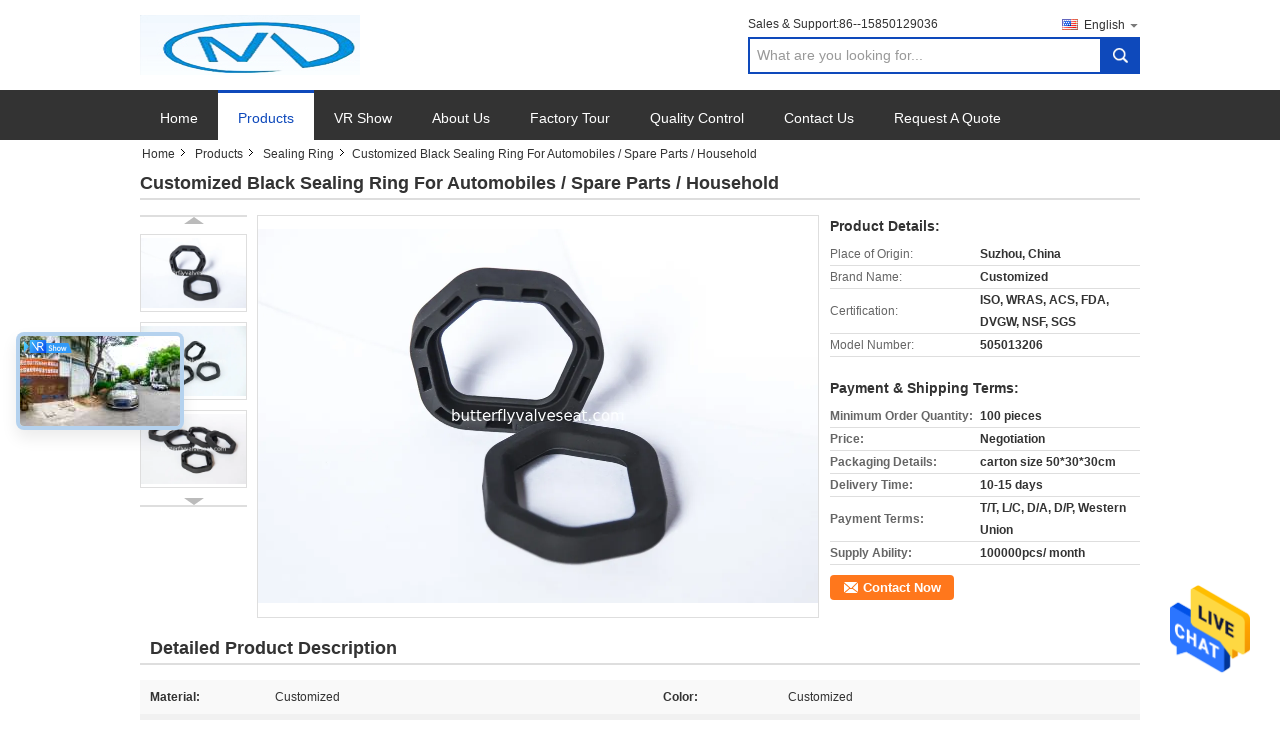

--- FILE ---
content_type: text/html
request_url: https://www.butterflyvalveseat.com/sale-12037630-customized-black-sealing-ring-for-automobiles-spare-parts-household.html
body_size: 29671
content:

<!DOCTYPE html>
<html>
<head>
	<meta charset="utf-8">
	<meta http-equiv="X-UA-Compatible" content="IE=edge">
	<meta name="viewport" content="width=device-width, initial-scale=1">
    <link rel="alternate" href="//m.butterflyvalveseat.com/sale-12037630-customized-black-sealing-ring-for-automobiles-spare-parts-household.html" media="only screen and (max-width: 640px)" />
<link hreflang="fr" rel="alternate" href="http://french.butterflyvalveseat.com/sale-12037630-customized-black-sealing-ring-for-automobiles-spare-parts-household.html" />
<link hreflang="de" rel="alternate" href="http://german.butterflyvalveseat.com/sale-12037630-customized-black-sealing-ring-for-automobiles-spare-parts-household.html" />
<link hreflang="it" rel="alternate" href="http://italian.butterflyvalveseat.com/sale-12037630-customized-black-sealing-ring-for-automobiles-spare-parts-household.html" />
<link hreflang="ru" rel="alternate" href="http://russian.butterflyvalveseat.com/sale-12037630-customized-black-sealing-ring-for-automobiles-spare-parts-household.html" />
<link hreflang="es" rel="alternate" href="http://spanish.butterflyvalveseat.com/sale-12037630-customized-black-sealing-ring-for-automobiles-spare-parts-household.html" />
<link hreflang="pt" rel="alternate" href="http://portuguese.butterflyvalveseat.com/sale-12037630-customized-black-sealing-ring-for-automobiles-spare-parts-household.html" />
<link hreflang="nl" rel="alternate" href="http://dutch.butterflyvalveseat.com/sale-12037630-customized-black-sealing-ring-for-automobiles-spare-parts-household.html" />
<link hreflang="el" rel="alternate" href="http://greek.butterflyvalveseat.com/sale-12037630-customized-black-sealing-ring-for-automobiles-spare-parts-household.html" />
<link hreflang="ja" rel="alternate" href="http://japanese.butterflyvalveseat.com/sale-12037630-customized-black-sealing-ring-for-automobiles-spare-parts-household.html" />
<link hreflang="ko" rel="alternate" href="http://korean.butterflyvalveseat.com/sale-12037630-customized-black-sealing-ring-for-automobiles-spare-parts-household.html" />
<link hreflang="ar" rel="alternate" href="http://arabic.butterflyvalveseat.com/sale-12037630-customized-black-sealing-ring-for-automobiles-spare-parts-household.html" />
<link hreflang="id" rel="alternate" href="http://indonesian.butterflyvalveseat.com/sale-12037630-customized-black-sealing-ring-for-automobiles-spare-parts-household.html" />
<link hreflang="th" rel="alternate" href="http://thai.butterflyvalveseat.com/sale-12037630-customized-black-sealing-ring-for-automobiles-spare-parts-household.html" />
<style type="text/css">
/*<![CDATA[*/
.consent__cookie {position: fixed;top: 0;left: 0;width: 100%;height: 0%;z-index: 100000;}.consent__cookie_bg {position: fixed;top: 0;left: 0;width: 100%;height: 100%;background: #000;opacity: .6;display: none }.consent__cookie_rel {position: fixed;bottom:0;left: 0;width: 100%;background: #fff;display: -webkit-box;display: -ms-flexbox;display: flex;flex-wrap: wrap;padding: 24px 80px;-webkit-box-sizing: border-box;box-sizing: border-box;-webkit-box-pack: justify;-ms-flex-pack: justify;justify-content: space-between;-webkit-transition: all ease-in-out .3s;transition: all ease-in-out .3s }.consent__close {position: absolute;top: 20px;right: 20px;cursor: pointer }.consent__close svg {fill: #777 }.consent__close:hover svg {fill: #000 }.consent__cookie_box {flex: 1;word-break: break-word;}.consent__warm {color: #777;font-size: 16px;margin-bottom: 12px;line-height: 19px }.consent__title {color: #333;font-size: 20px;font-weight: 600;margin-bottom: 12px;line-height: 23px }.consent__itxt {color: #333;font-size: 14px;margin-bottom: 12px;display: -webkit-box;display: -ms-flexbox;display: flex;-webkit-box-align: center;-ms-flex-align: center;align-items: center }.consent__itxt i {display: -webkit-inline-box;display: -ms-inline-flexbox;display: inline-flex;width: 28px;height: 28px;border-radius: 50%;background: #e0f9e9;margin-right: 8px;-webkit-box-align: center;-ms-flex-align: center;align-items: center;-webkit-box-pack: center;-ms-flex-pack: center;justify-content: center }.consent__itxt svg {fill: #3ca860 }.consent__txt {color: #a6a6a6;font-size: 14px;margin-bottom: 8px;line-height: 17px }.consent__btns {display: -webkit-box;display: -ms-flexbox;display: flex;-webkit-box-orient: vertical;-webkit-box-direction: normal;-ms-flex-direction: column;flex-direction: column;-webkit-box-pack: center;-ms-flex-pack: center;justify-content: center;flex-shrink: 0;}.consent__btn {width: 280px;height: 40px;line-height: 40px;text-align: center;background: #3ca860;color: #fff;border-radius: 4px;margin: 8px 0;-webkit-box-sizing: border-box;box-sizing: border-box;cursor: pointer }.consent__btn:hover {background: #00823b }.consent__btn.empty {color: #3ca860;border: 1px solid #3ca860;background: #fff }.consent__btn.empty:hover {background: #3ca860;color: #fff }.open .consent__cookie_bg {display: block }.open .consent__cookie_rel {bottom: 0 }@media (max-width: 760px) {.consent__btns {width: 100%;align-items: center;}.consent__cookie_rel {padding: 20px 24px }}.consent__cookie.open {display: block;}.consent__cookie {display: none;}
/*]]>*/
</style>
<script type="text/javascript">
/*<![CDATA[*/
window.isvideotpl = 0;window.detailurl = '';

var g_tp = '';
var colorUrl = '';
var query_string = ["Products","Detail"];
var customtplcolor = 99310;
/*]]>*/
</script>
<title>Customized Black Sealing Ring For Automobiles / Spare Parts / Household</title>
    <meta name="keywords" content="flat rubber o rings, rubber seal ring, Sealing Ring" />
    <meta name="description" content="High quality Customized Black Sealing Ring For Automobiles / Spare Parts / Household from China, China's leading flat rubber o rings product, with strict quality control rubber seal ring factories, producing high quality rubber seal ring products." />
			<link type='text/css' rel='stylesheet' href='/??/images/global.css,/photo/butterflyvalveseat/sitetpl/style/common.css?ver=1601435881' media='all'>
			  <script type='text/javascript' src='/??/js/jquery.js,/js/common_header.js'></script><script type="application/ld+json">[{"@context":"https:\/\/schema.org","@type":"Organization","name":"Suzhou Meilong Rubber and Plastic Products Co., Ltd.","description":"High quality Customized Black Sealing Ring For Automobiles \/ Spare Parts \/ Household from China, China's leading flat rubber o rings product, with strict quality control rubber seal ring factories, producing high quality rubber seal ring products.","url":"https:\/\/www.butterflyvalveseat.com\/sale-12037630-customized-black-sealing-ring-for-automobiles-spare-parts-household.html","logo":"\/logo.gif","address":{"@type":"PostalAddress","addressLocality":"China","addressRegion":"CN","postalCode":"999001","streetAddress":"No2. Weibei Industrial Area, Yudai Road, Weitang Town, Xiangcheng District, Suzhou, China"},"email":"lucy@smlrubber.com","image":"\/photo\/cl144157973-suzhou_meilong_rubber_and_plastic_products_co_ltd.jpg","faxNumber":"86-512-66833086","telephone":"86-512-66830986"},{"@context":"https:\/\/schema.org","@type":"BreadcrumbList","itemListElement":[{"@type":"ListItem","position":2,"name":"Sealing Ring","item":"https:\/\/www.butterflyvalveseat.com\/supplier-355016-sealing-ring"},{"@type":"ListItem","position":3,"name":"Customized Black Sealing Ring For Automobiles \/ Spare Parts \/ Household","item":"https:\/\/www.butterflyvalveseat.com\/sale-12037630-customized-black-sealing-ring-for-automobiles-spare-parts-household.html"},{"@type":"ListItem","position":1,"name":"Home","item":"https:\/\/www.butterflyvalveseat.com\/index.html"}]},{"@context":"http:\/\/schema.org\/","@type":"Product","category":"Sealing Ring","name":"Customized Black Sealing Ring For Automobiles \/ Spare Parts \/ Household","url":"\/sale-12037630-customized-black-sealing-ring-for-automobiles-spare-parts-household.html","image":["\/photo\/pl24278921-customized_black_sealing_ring_for_automobiles_spare_parts_household.jpg","\/photo\/pl24278917-customized_black_sealing_ring_for_automobiles_spare_parts_household.jpg","\/photo\/pl24278923-customized_black_sealing_ring_for_automobiles_spare_parts_household.jpg"],"description":"High quality Customized Black Sealing Ring For Automobiles \/ Spare Parts \/ Household from China, China's leading flat rubber o rings product, with strict quality control rubber seal ring factories, producing high quality rubber seal ring products.","brand":{"@type":"Brand","name":"Customized"},"sku":"505013206","model":"505013206","manufacturer":{"@type":"Organization","legalName":"Suzhou Meilong Rubber and Plastic Products Co., Ltd.","address":{"@type":"PostalAddress","addressCountry":"China","addressLocality":"No2. Weibei Industrial Area, Yudai Road, Weitang Town, Xiangcheng District, Suzhou, China"}},"review":{"@type":"Review","reviewRating":{"@type":"Rating","ratingValue":5},"author":{"@type":"Person","name":"Mrs. Lucy Shi"}},"aggregateRating":{"@type":"aggregateRating","ratingValue":4.79999999999999982236431605997495353221893310546875,"reviewCount":191,"name":"Overall Rating"},"offers":[{"@type":"AggregateOffer","offerCount":"100","highPrice":"Negotiable","lowPrice":"0.01","priceCurrency":"USD"}]}]</script></head>
<body>
<img src="/logo.gif" style="display:none"/>
    <div id="floatAd" style="z-index: 110000;position:absolute;right:30px;bottom:60px;height:79px;display: block;">
                                <a href="/webim/webim_tab.html" rel="nofollow" onclick= 'setwebimCookie(55673,12037630,0);' target="_blank">
            <img style="width: 80px;cursor: pointer;" alt='Send Message' src="/images/floatimage_chat.gif"/>
        </a>
                                </div>
<a style="display: none!important;" title="Suzhou Meilong Rubber and Plastic Products Co., Ltd." class="float-inquiry" href="/contactnow.html" onclick='setinquiryCookie("{\"showproduct\":1,\"pid\":\"12037630\",\"name\":\"Customized Black Sealing Ring For Automobiles \\/ Spare Parts \\/ Household\",\"source_url\":\"\\/sale-12037630-customized-black-sealing-ring-for-automobiles-spare-parts-household.html\",\"picurl\":\"\\/photo\\/pd24278921-customized_black_sealing_ring_for_automobiles_spare_parts_household.jpg\",\"propertyDetail\":[[\"Material\",\"customized\"],[\"Color\",\"customized\"],[\"Name\",\"Sealing ring\"],[\"Hardness\",\"55~65\\u2103\"]],\"company_name\":null,\"picurl_c\":\"\\/photo\\/pc24278921-customized_black_sealing_ring_for_automobiles_spare_parts_household.jpg\",\"price\":\"Negotiation\",\"username\":\"Lucy Shi\",\"viewTime\":\"Last Login : 2 hours 11 minutes ago\",\"subject\":\"What is the FOB price on your Customized Black Sealing Ring For Automobiles \\/ Spare Parts \\/ Household\",\"countrycode\":\"US\"}");'></a>
<script>
    function getCookie(name) {
        var arr = document.cookie.match(new RegExp("(^| )" + name + "=([^;]*)(;|$)"));
        if (arr != null) {
            return unescape(arr[2]);
        }
        return null;
    }
    var is_new_mjy = '0';
    if (is_new_mjy==1 && isMobileDevice() && getCookie('webim_login_name') && getCookie('webim_buyer_id') && getCookie('webim_42533_seller_id')) {
        document.getElementById("floatAd").style.display = "none";
    }
    // 检测是否是移动端访问
    function isMobileDevice() {
        return /Android|webOS|iPhone|iPad|iPod|BlackBerry|IEMobile|Opera Mini/i.test(navigator.userAgent);
    }

</script>
<script>
var originProductInfo = '';
var originProductInfo = {"showproduct":1,"pid":"12037630","name":"Customized Black Sealing Ring For Automobiles \/ Spare Parts \/ Household","source_url":"\/sale-12037630-customized-black-sealing-ring-for-automobiles-spare-parts-household.html","picurl":"\/photo\/pd24278921-customized_black_sealing_ring_for_automobiles_spare_parts_household.jpg","propertyDetail":[["Material","customized"],["Color","customized"],["Name","Sealing ring"],["Hardness","55~65\u2103"]],"company_name":null,"picurl_c":"\/photo\/pc24278921-customized_black_sealing_ring_for_automobiles_spare_parts_household.jpg","price":"Negotiation","username":"Lucy Shi","viewTime":"Last Login : 6 hours 11 minutes ago","subject":"What is the CIF price on your Customized Black Sealing Ring For Automobiles \/ Spare Parts \/ Household","countrycode":"US"};
var save_url = "/contactsave.html";
var update_url = "/updateinquiry.html";
var productInfo = {};
var defaulProductInfo = {};
var myDate = new Date();
var curDate = myDate.getFullYear()+'-'+(parseInt(myDate.getMonth())+1)+'-'+myDate.getDate();
var message = '';
var default_pop = 1;
var leaveMessageDialog = document.getElementsByClassName('leave-message-dialog')[0]; // 获取弹层
var _$$ = function (dom) {
    return document.querySelectorAll(dom);
};
resInfo = originProductInfo;
defaulProductInfo.pid = resInfo['pid'];
defaulProductInfo.productName = resInfo['name'];
defaulProductInfo.productInfo = resInfo['propertyDetail'];
defaulProductInfo.productImg = resInfo['picurl_c'];
defaulProductInfo.subject = resInfo['subject'];
defaulProductInfo.productImgAlt = resInfo['name'];
var inquirypopup_tmp = 1;
var message = 'Dear,'+'\r\n'+"I am interested in"+' '+trim(resInfo['name'])+", could you send me more details such as type, size, MOQ, material, etc."+'\r\n'+"Thanks!"+'\r\n'+"Waiting for your reply.";
var message_1 = 'Dear,'+'\r\n'+"I am interested in"+' '+trim(resInfo['name'])+", could you send me more details such as type, size, MOQ, material, etc."+'\r\n'+"Thanks!"+'\r\n'+"Waiting for your reply.";
var message_2 = 'Hello,'+'\r\n'+"I am looking for"+' '+trim(resInfo['name'])+", please send me the price, specification and picture."+'\r\n'+"Your swift response will be highly appreciated."+'\r\n'+"Feel free to contact me for more information."+'\r\n'+"Thanks a lot.";
var message_3 = 'Hello,'+'\r\n'+trim(resInfo['name'])+' '+"meets my expectations."+'\r\n'+"Please give me the best price and some other product information."+'\r\n'+"Feel free to contact me via my mail."+'\r\n'+"Thanks a lot.";

var message_4 = 'Dear,'+'\r\n'+"What is the FOB price on your"+' '+trim(resInfo['name'])+'?'+'\r\n'+"Which is the nearest port name?"+'\r\n'+"Please reply me as soon as possible, it would be better to share further information."+'\r\n'+"Regards!";
var message_5 = 'Hi there,'+'\r\n'+"I am very interested in your"+' '+trim(resInfo['name'])+'.'+'\r\n'+"Please send me your product details."+'\r\n'+"Looking forward to your quick reply."+'\r\n'+"Feel free to contact me by mail."+'\r\n'+"Regards!";

var message_6 = 'Dear,'+'\r\n'+"Please provide us with information about your"+' '+trim(resInfo['name'])+", such as type, size, material, and of course the best price."+'\r\n'+"Looking forward to your quick reply."+'\r\n'+"Thank you!";
var message_7 = 'Dear,'+'\r\n'+"Can you supply"+' '+trim(resInfo['name'])+" for us?"+'\r\n'+"First we want a price list and some product details."+'\r\n'+"I hope to get reply asap and look forward to cooperation."+'\r\n'+"Thank you very much.";
var message_8 = 'hi,'+'\r\n'+"I am looking for"+' '+trim(resInfo['name'])+", please give me some more detailed product information."+'\r\n'+"I look forward to your reply."+'\r\n'+"Thank you!";
var message_9 = 'Hello,'+'\r\n'+"Your"+' '+trim(resInfo['name'])+" meets my requirements very well."+'\r\n'+"Please send me the price, specification, and similar model will be OK."+'\r\n'+"Feel free to chat with me."+'\r\n'+"Thanks!";
var message_10 = 'Dear,'+'\r\n'+"I want to know more about the details and quotation of"+' '+trim(resInfo['name'])+'.'+'\r\n'+"Feel free to contact me."+'\r\n'+"Regards!";

var r = getRandom(1,10);

defaulProductInfo.message = eval("message_"+r);

var mytAjax = {

    post: function(url, data, fn) {
        var xhr = new XMLHttpRequest();
        xhr.open("POST", url, true);
        xhr.setRequestHeader("Content-Type", "application/x-www-form-urlencoded;charset=UTF-8");
        xhr.setRequestHeader("X-Requested-With", "XMLHttpRequest");
        xhr.setRequestHeader('Content-Type','text/plain;charset=UTF-8');
        xhr.onreadystatechange = function() {
            if(xhr.readyState == 4 && (xhr.status == 200 || xhr.status == 304)) {
                fn.call(this, xhr.responseText);
            }
        };
        xhr.send(data);
    },

    postform: function(url, data, fn) {
        var xhr = new XMLHttpRequest();
        xhr.open("POST", url, true);
        xhr.setRequestHeader("X-Requested-With", "XMLHttpRequest");
        xhr.onreadystatechange = function() {
            if(xhr.readyState == 4 && (xhr.status == 200 || xhr.status == 304)) {
                fn.call(this, xhr.responseText);
            }
        };
        xhr.send(data);
    }
};
window.onload = function(){
    leaveMessageDialog = document.getElementsByClassName('leave-message-dialog')[0];
    if (window.localStorage.recordDialogStatus=='undefined' || (window.localStorage.recordDialogStatus!='undefined' && window.localStorage.recordDialogStatus != curDate)) {
        setTimeout(function(){
            if(parseInt(inquirypopup_tmp%10) == 1){
                creatDialog(defaulProductInfo, 1);
            }
        }, 6000);
    }
};
function trim(str)
{
    str = str.replace(/(^\s*)/g,"");
    return str.replace(/(\s*$)/g,"");
};
function getRandom(m,n){
    var num = Math.floor(Math.random()*(m - n) + n);
    return num;
};
function strBtn(param) {

    var starattextarea = document.getElementById("textareamessage").value.length;
    var email = document.getElementById("startEmail").value;

    var default_tip = document.querySelectorAll(".watermark_container").length;
    if (20 < starattextarea && starattextarea < 3000) {
        if(default_tip>0){
            document.getElementById("textareamessage1").parentNode.parentNode.nextElementSibling.style.display = "none";
        }else{
            document.getElementById("textareamessage1").parentNode.nextElementSibling.style.display = "none";
        }

    } else {
        if(default_tip>0){
            document.getElementById("textareamessage1").parentNode.parentNode.nextElementSibling.style.display = "block";
        }else{
            document.getElementById("textareamessage1").parentNode.nextElementSibling.style.display = "block";
        }

        return;
    }

    // var re = /^([a-zA-Z0-9_-])+@([a-zA-Z0-9_-])+\.([a-zA-Z0-9_-])+/i;/*邮箱不区分大小写*/
    var re = /^[a-zA-Z0-9][\w-]*(\.?[\w-]+)*@[a-zA-Z0-9-]+(\.[a-zA-Z0-9]+)+$/i;
    if (!re.test(email)) {
        document.getElementById("startEmail").nextElementSibling.style.display = "block";
        return;
    } else {
        document.getElementById("startEmail").nextElementSibling.style.display = "none";
    }

    var subject = document.getElementById("pop_subject").value;
    var pid = document.getElementById("pop_pid").value;
    var message = document.getElementById("textareamessage").value;
    var sender_email = document.getElementById("startEmail").value;
    var tel = '';
    if (document.getElementById("tel0") != undefined && document.getElementById("tel0") != '')
        tel = document.getElementById("tel0").value;
    var form_serialize = '&tel='+tel;

    form_serialize = form_serialize.replace(/\+/g, "%2B");
    mytAjax.post(save_url,"pid="+pid+"&subject="+subject+"&email="+sender_email+"&message="+(message)+form_serialize,function(res){
        var mes = JSON.parse(res);
        if(mes.status == 200){
            var iid = mes.iid;
            document.getElementById("pop_iid").value = iid;
            document.getElementById("pop_uuid").value = mes.uuid;

            if(typeof gtag_report_conversion === "function"){
                gtag_report_conversion();//执行统计js代码
            }
            if(typeof fbq === "function"){
                fbq('track','Purchase');//执行统计js代码
            }
        }
    });
    for (var index = 0; index < document.querySelectorAll(".dialog-content-pql").length; index++) {
        document.querySelectorAll(".dialog-content-pql")[index].style.display = "none";
    };
    $('#idphonepql').val(tel);
    document.getElementById("dialog-content-pql-id").style.display = "block";
    ;
};
function twoBtnOk(param) {

    var selectgender = document.getElementById("Mr").innerHTML;
    var iid = document.getElementById("pop_iid").value;
    var sendername = document.getElementById("idnamepql").value;
    var senderphone = document.getElementById("idphonepql").value;
    var sendercname = document.getElementById("idcompanypql").value;
    var uuid = document.getElementById("pop_uuid").value;
    var gender = 2;
    if(selectgender == 'Mr.') gender = 0;
    if(selectgender == 'Mrs.') gender = 1;
    var pid = document.getElementById("pop_pid").value;
    var form_serialize = '';

        form_serialize = form_serialize.replace(/\+/g, "%2B");

    mytAjax.post(update_url,"iid="+iid+"&gender="+gender+"&uuid="+uuid+"&name="+(sendername)+"&tel="+(senderphone)+"&company="+(sendercname)+form_serialize,function(res){});

    for (var index = 0; index < document.querySelectorAll(".dialog-content-pql").length; index++) {
        document.querySelectorAll(".dialog-content-pql")[index].style.display = "none";
    };
    document.getElementById("dialog-content-pql-ok").style.display = "block";

};
function toCheckMust(name) {
    $('#'+name+'error').hide();
}
function handClidk(param) {
    var starattextarea = document.getElementById("textareamessage1").value.length;
    var email = document.getElementById("startEmail1").value;
    var default_tip = document.querySelectorAll(".watermark_container").length;
    if (20 < starattextarea && starattextarea < 3000) {
        if(default_tip>0){
            document.getElementById("textareamessage1").parentNode.parentNode.nextElementSibling.style.display = "none";
        }else{
            document.getElementById("textareamessage1").parentNode.nextElementSibling.style.display = "none";
        }

    } else {
        if(default_tip>0){
            document.getElementById("textareamessage1").parentNode.parentNode.nextElementSibling.style.display = "block";
        }else{
            document.getElementById("textareamessage1").parentNode.nextElementSibling.style.display = "block";
        }

        return;
    }

    // var re = /^([a-zA-Z0-9_-])+@([a-zA-Z0-9_-])+\.([a-zA-Z0-9_-])+/i;
    var re = /^[a-zA-Z0-9][\w-]*(\.?[\w-]+)*@[a-zA-Z0-9-]+(\.[a-zA-Z0-9]+)+$/i;
    if (!re.test(email)) {
        document.getElementById("startEmail1").nextElementSibling.style.display = "block";
        return;
    } else {
        document.getElementById("startEmail1").nextElementSibling.style.display = "none";
    }

    var subject = document.getElementById("pop_subject").value;
    var pid = document.getElementById("pop_pid").value;
    var message = document.getElementById("textareamessage1").value;
    var sender_email = document.getElementById("startEmail1").value;
    var form_serialize = tel = '';
    if (document.getElementById("tel1") != undefined && document.getElementById("tel1") != '')
        tel = document.getElementById("tel1").value;
        mytAjax.post(save_url,"email="+sender_email+"&tel="+tel+"&pid="+pid+"&message="+message+"&subject="+subject+form_serialize,function(res){

        var mes = JSON.parse(res);
        if(mes.status == 200){
            var iid = mes.iid;
            document.getElementById("pop_iid").value = iid;
            document.getElementById("pop_uuid").value = mes.uuid;
            if(typeof gtag_report_conversion === "function"){
                gtag_report_conversion();//执行统计js代码
            }
        }

    });
    for (var index = 0; index < document.querySelectorAll(".dialog-content-pql").length; index++) {
        document.querySelectorAll(".dialog-content-pql")[index].style.display = "none";
    };
    $('#idphonepql').val(tel);
    document.getElementById("dialog-content-pql-id").style.display = "block";

};
window.addEventListener('load', function () {
    $('.checkbox-wrap label').each(function(){
        if($(this).find('input').prop('checked')){
            $(this).addClass('on')
        }else {
            $(this).removeClass('on')
        }
    })
    $(document).on('click', '.checkbox-wrap label' , function(ev){
        if (ev.target.tagName.toUpperCase() != 'INPUT') {
            $(this).toggleClass('on')
        }
    })
})

function hand_video(pdata) {
    data = JSON.parse(pdata);
    productInfo.productName = data.productName;
    productInfo.productInfo = data.productInfo;
    productInfo.productImg = data.productImg;
    productInfo.subject = data.subject;

    var message = 'Dear,'+'\r\n'+"I am interested in"+' '+trim(data.productName)+", could you send me more details such as type, size, quantity, material, etc."+'\r\n'+"Thanks!"+'\r\n'+"Waiting for your reply.";

    var message = 'Dear,'+'\r\n'+"I am interested in"+' '+trim(data.productName)+", could you send me more details such as type, size, MOQ, material, etc."+'\r\n'+"Thanks!"+'\r\n'+"Waiting for your reply.";
    var message_1 = 'Dear,'+'\r\n'+"I am interested in"+' '+trim(data.productName)+", could you send me more details such as type, size, MOQ, material, etc."+'\r\n'+"Thanks!"+'\r\n'+"Waiting for your reply.";
    var message_2 = 'Hello,'+'\r\n'+"I am looking for"+' '+trim(data.productName)+", please send me the price, specification and picture."+'\r\n'+"Your swift response will be highly appreciated."+'\r\n'+"Feel free to contact me for more information."+'\r\n'+"Thanks a lot.";
    var message_3 = 'Hello,'+'\r\n'+trim(data.productName)+' '+"meets my expectations."+'\r\n'+"Please give me the best price and some other product information."+'\r\n'+"Feel free to contact me via my mail."+'\r\n'+"Thanks a lot.";

    var message_4 = 'Dear,'+'\r\n'+"What is the FOB price on your"+' '+trim(data.productName)+'?'+'\r\n'+"Which is the nearest port name?"+'\r\n'+"Please reply me as soon as possible, it would be better to share further information."+'\r\n'+"Regards!";
    var message_5 = 'Hi there,'+'\r\n'+"I am very interested in your"+' '+trim(data.productName)+'.'+'\r\n'+"Please send me your product details."+'\r\n'+"Looking forward to your quick reply."+'\r\n'+"Feel free to contact me by mail."+'\r\n'+"Regards!";

    var message_6 = 'Dear,'+'\r\n'+"Please provide us with information about your"+' '+trim(data.productName)+", such as type, size, material, and of course the best price."+'\r\n'+"Looking forward to your quick reply."+'\r\n'+"Thank you!";
    var message_7 = 'Dear,'+'\r\n'+"Can you supply"+' '+trim(data.productName)+" for us?"+'\r\n'+"First we want a price list and some product details."+'\r\n'+"I hope to get reply asap and look forward to cooperation."+'\r\n'+"Thank you very much.";
    var message_8 = 'hi,'+'\r\n'+"I am looking for"+' '+trim(data.productName)+", please give me some more detailed product information."+'\r\n'+"I look forward to your reply."+'\r\n'+"Thank you!";
    var message_9 = 'Hello,'+'\r\n'+"Your"+' '+trim(data.productName)+" meets my requirements very well."+'\r\n'+"Please send me the price, specification, and similar model will be OK."+'\r\n'+"Feel free to chat with me."+'\r\n'+"Thanks!";
    var message_10 = 'Dear,'+'\r\n'+"I want to know more about the details and quotation of"+' '+trim(data.productName)+'.'+'\r\n'+"Feel free to contact me."+'\r\n'+"Regards!";

    var r = getRandom(1,10);

    productInfo.message = eval("message_"+r);
    if(parseInt(inquirypopup_tmp/10) == 1){
        productInfo.message = "";
    }
    productInfo.pid = data.pid;
    creatDialog(productInfo, 2);
};

function handDialog(pdata) {
    data = JSON.parse(pdata);
    productInfo.productName = data.productName;
    productInfo.productInfo = data.productInfo;
    productInfo.productImg = data.productImg;
    productInfo.subject = data.subject;

    var message = 'Dear,'+'\r\n'+"I am interested in"+' '+trim(data.productName)+", could you send me more details such as type, size, quantity, material, etc."+'\r\n'+"Thanks!"+'\r\n'+"Waiting for your reply.";

    var message = 'Dear,'+'\r\n'+"I am interested in"+' '+trim(data.productName)+", could you send me more details such as type, size, MOQ, material, etc."+'\r\n'+"Thanks!"+'\r\n'+"Waiting for your reply.";
    var message_1 = 'Dear,'+'\r\n'+"I am interested in"+' '+trim(data.productName)+", could you send me more details such as type, size, MOQ, material, etc."+'\r\n'+"Thanks!"+'\r\n'+"Waiting for your reply.";
    var message_2 = 'Hello,'+'\r\n'+"I am looking for"+' '+trim(data.productName)+", please send me the price, specification and picture."+'\r\n'+"Your swift response will be highly appreciated."+'\r\n'+"Feel free to contact me for more information."+'\r\n'+"Thanks a lot.";
    var message_3 = 'Hello,'+'\r\n'+trim(data.productName)+' '+"meets my expectations."+'\r\n'+"Please give me the best price and some other product information."+'\r\n'+"Feel free to contact me via my mail."+'\r\n'+"Thanks a lot.";

    var message_4 = 'Dear,'+'\r\n'+"What is the FOB price on your"+' '+trim(data.productName)+'?'+'\r\n'+"Which is the nearest port name?"+'\r\n'+"Please reply me as soon as possible, it would be better to share further information."+'\r\n'+"Regards!";
    var message_5 = 'Hi there,'+'\r\n'+"I am very interested in your"+' '+trim(data.productName)+'.'+'\r\n'+"Please send me your product details."+'\r\n'+"Looking forward to your quick reply."+'\r\n'+"Feel free to contact me by mail."+'\r\n'+"Regards!";

    var message_6 = 'Dear,'+'\r\n'+"Please provide us with information about your"+' '+trim(data.productName)+", such as type, size, material, and of course the best price."+'\r\n'+"Looking forward to your quick reply."+'\r\n'+"Thank you!";
    var message_7 = 'Dear,'+'\r\n'+"Can you supply"+' '+trim(data.productName)+" for us?"+'\r\n'+"First we want a price list and some product details."+'\r\n'+"I hope to get reply asap and look forward to cooperation."+'\r\n'+"Thank you very much.";
    var message_8 = 'hi,'+'\r\n'+"I am looking for"+' '+trim(data.productName)+", please give me some more detailed product information."+'\r\n'+"I look forward to your reply."+'\r\n'+"Thank you!";
    var message_9 = 'Hello,'+'\r\n'+"Your"+' '+trim(data.productName)+" meets my requirements very well."+'\r\n'+"Please send me the price, specification, and similar model will be OK."+'\r\n'+"Feel free to chat with me."+'\r\n'+"Thanks!";
    var message_10 = 'Dear,'+'\r\n'+"I want to know more about the details and quotation of"+' '+trim(data.productName)+'.'+'\r\n'+"Feel free to contact me."+'\r\n'+"Regards!";

    var r = getRandom(1,10);

    productInfo.message = eval("message_"+r);
    if(parseInt(inquirypopup_tmp/10) == 1){
        productInfo.message = "";
    }
    productInfo.pid = data.pid;
    creatDialog(productInfo, 2);
};

function closepql(param) {

    leaveMessageDialog.style.display = 'none';
};

function closepql2(param) {

    for (var index = 0; index < document.querySelectorAll(".dialog-content-pql").length; index++) {
        document.querySelectorAll(".dialog-content-pql")[index].style.display = "none";
    };
    document.getElementById("dialog-content-pql-ok").style.display = "block";
};

function decodeHtmlEntities(str) {
    var tempElement = document.createElement('div');
    tempElement.innerHTML = str;
    return tempElement.textContent || tempElement.innerText || '';
}

function initProduct(productInfo,type){

    productInfo.productName = decodeHtmlEntities(productInfo.productName);
    productInfo.message = decodeHtmlEntities(productInfo.message);

    leaveMessageDialog = document.getElementsByClassName('leave-message-dialog')[0];
    leaveMessageDialog.style.display = "block";
    if(type == 3){
        var popinquiryemail = document.getElementById("popinquiryemail").value;
        _$$("#startEmail1")[0].value = popinquiryemail;
    }else{
        _$$("#startEmail1")[0].value = "";
    }
    _$$("#startEmail")[0].value = "";
    _$$("#idnamepql")[0].value = "";
    _$$("#idphonepql")[0].value = "";
    _$$("#idcompanypql")[0].value = "";

    _$$("#pop_pid")[0].value = productInfo.pid;
    _$$("#pop_subject")[0].value = productInfo.subject;
    
    if(parseInt(inquirypopup_tmp/10) == 1){
        productInfo.message = "";
    }

    _$$("#textareamessage1")[0].value = productInfo.message;
    _$$("#textareamessage")[0].value = productInfo.message;

    _$$("#dialog-content-pql-id .titlep")[0].innerHTML = productInfo.productName;
    _$$("#dialog-content-pql-id img")[0].setAttribute("src", productInfo.productImg);
    _$$("#dialog-content-pql-id img")[0].setAttribute("alt", productInfo.productImgAlt);

    _$$("#dialog-content-pql-id-hand img")[0].setAttribute("src", productInfo.productImg);
    _$$("#dialog-content-pql-id-hand img")[0].setAttribute("alt", productInfo.productImgAlt);
    _$$("#dialog-content-pql-id-hand .titlep")[0].innerHTML = productInfo.productName;

    if (productInfo.productInfo.length > 0) {
        var ul2, ul;
        ul = document.createElement("ul");
        for (var index = 0; index < productInfo.productInfo.length; index++) {
            var el = productInfo.productInfo[index];
            var li = document.createElement("li");
            var span1 = document.createElement("span");
            span1.innerHTML = el[0] + ":";
            var span2 = document.createElement("span");
            span2.innerHTML = el[1];
            li.appendChild(span1);
            li.appendChild(span2);
            ul.appendChild(li);

        }
        ul2 = ul.cloneNode(true);
        if (type === 1) {
            _$$("#dialog-content-pql-id .left")[0].replaceChild(ul, _$$("#dialog-content-pql-id .left ul")[0]);
        } else {
            _$$("#dialog-content-pql-id-hand .left")[0].replaceChild(ul2, _$$("#dialog-content-pql-id-hand .left ul")[0]);
            _$$("#dialog-content-pql-id .left")[0].replaceChild(ul, _$$("#dialog-content-pql-id .left ul")[0]);
        }
    };
    for (var index = 0; index < _$$("#dialog-content-pql-id .right ul li").length; index++) {
        _$$("#dialog-content-pql-id .right ul li")[index].addEventListener("click", function (params) {
            _$$("#dialog-content-pql-id .right #Mr")[0].innerHTML = this.innerHTML
        }, false)

    };

};
function closeInquiryCreateDialog() {
    document.getElementById("xuanpan_dialog_box_pql").style.display = "none";
};
function showInquiryCreateDialog() {
    document.getElementById("xuanpan_dialog_box_pql").style.display = "block";
};
function submitPopInquiry(){
    var message = document.getElementById("inquiry_message").value;
    var email = document.getElementById("inquiry_email").value;
    var subject = defaulProductInfo.subject;
    var pid = defaulProductInfo.pid;
    if (email === undefined) {
        showInquiryCreateDialog();
        document.getElementById("inquiry_email").style.border = "1px solid red";
        return false;
    };
    if (message === undefined) {
        showInquiryCreateDialog();
        document.getElementById("inquiry_message").style.border = "1px solid red";
        return false;
    };
    if (email.search(/^\w+((-\w+)|(\.\w+))*\@[A-Za-z0-9]+((\.|-)[A-Za-z0-9]+)*\.[A-Za-z0-9]+$/) == -1) {
        document.getElementById("inquiry_email").style.border= "1px solid red";
        showInquiryCreateDialog();
        return false;
    } else {
        document.getElementById("inquiry_email").style.border= "";
    };
    if (message.length < 20 || message.length >3000) {
        showInquiryCreateDialog();
        document.getElementById("inquiry_message").style.border = "1px solid red";
        return false;
    } else {
        document.getElementById("inquiry_message").style.border = "";
    };
    var tel = '';
    if (document.getElementById("tel") != undefined && document.getElementById("tel") != '')
        tel = document.getElementById("tel").value;

    mytAjax.post(save_url,"pid="+pid+"&subject="+subject+"&email="+email+"&message="+(message)+'&tel='+tel,function(res){
        var mes = JSON.parse(res);
        if(mes.status == 200){
            var iid = mes.iid;
            document.getElementById("pop_iid").value = iid;
            document.getElementById("pop_uuid").value = mes.uuid;

        }
    });
    initProduct(defaulProductInfo);
    for (var index = 0; index < document.querySelectorAll(".dialog-content-pql").length; index++) {
        document.querySelectorAll(".dialog-content-pql")[index].style.display = "none";
    };
    $('#idphonepql').val(tel);
    document.getElementById("dialog-content-pql-id").style.display = "block";

};

//带附件上传
function submitPopInquiryfile(email_id,message_id,check_sort,name_id,phone_id,company_id,attachments){

    if(typeof(check_sort) == 'undefined'){
        check_sort = 0;
    }
    var message = document.getElementById(message_id).value;
    var email = document.getElementById(email_id).value;
    var attachments = document.getElementById(attachments).value;
    if(typeof(name_id) !== 'undefined' && name_id != ""){
        var name  = document.getElementById(name_id).value;
    }
    if(typeof(phone_id) !== 'undefined' && phone_id != ""){
        var phone = document.getElementById(phone_id).value;
    }
    if(typeof(company_id) !== 'undefined' && company_id != ""){
        var company = document.getElementById(company_id).value;
    }
    var subject = defaulProductInfo.subject;
    var pid = defaulProductInfo.pid;

    if(check_sort == 0){
        if (email === undefined) {
            showInquiryCreateDialog();
            document.getElementById(email_id).style.border = "1px solid red";
            return false;
        };
        if (message === undefined) {
            showInquiryCreateDialog();
            document.getElementById(message_id).style.border = "1px solid red";
            return false;
        };

        if (email.search(/^\w+((-\w+)|(\.\w+))*\@[A-Za-z0-9]+((\.|-)[A-Za-z0-9]+)*\.[A-Za-z0-9]+$/) == -1) {
            document.getElementById(email_id).style.border= "1px solid red";
            showInquiryCreateDialog();
            return false;
        } else {
            document.getElementById(email_id).style.border= "";
        };
        if (message.length < 20 || message.length >3000) {
            showInquiryCreateDialog();
            document.getElementById(message_id).style.border = "1px solid red";
            return false;
        } else {
            document.getElementById(message_id).style.border = "";
        };
    }else{

        if (message === undefined) {
            showInquiryCreateDialog();
            document.getElementById(message_id).style.border = "1px solid red";
            return false;
        };

        if (email === undefined) {
            showInquiryCreateDialog();
            document.getElementById(email_id).style.border = "1px solid red";
            return false;
        };

        if (message.length < 20 || message.length >3000) {
            showInquiryCreateDialog();
            document.getElementById(message_id).style.border = "1px solid red";
            return false;
        } else {
            document.getElementById(message_id).style.border = "";
        };

        if (email.search(/^\w+((-\w+)|(\.\w+))*\@[A-Za-z0-9]+((\.|-)[A-Za-z0-9]+)*\.[A-Za-z0-9]+$/) == -1) {
            document.getElementById(email_id).style.border= "1px solid red";
            showInquiryCreateDialog();
            return false;
        } else {
            document.getElementById(email_id).style.border= "";
        };

    };

    mytAjax.post(save_url,"pid="+pid+"&subject="+subject+"&email="+email+"&message="+message+"&company="+company+"&attachments="+attachments,function(res){
        var mes = JSON.parse(res);
        if(mes.status == 200){
            var iid = mes.iid;
            document.getElementById("pop_iid").value = iid;
            document.getElementById("pop_uuid").value = mes.uuid;

            if(typeof gtag_report_conversion === "function"){
                gtag_report_conversion();//执行统计js代码
            }
            if(typeof fbq === "function"){
                fbq('track','Purchase');//执行统计js代码
            }
        }
    });
    initProduct(defaulProductInfo);

    if(name !== undefined && name != ""){
        _$$("#idnamepql")[0].value = name;
    }

    if(phone !== undefined && phone != ""){
        _$$("#idphonepql")[0].value = phone;
    }

    if(company !== undefined && company != ""){
        _$$("#idcompanypql")[0].value = company;
    }

    for (var index = 0; index < document.querySelectorAll(".dialog-content-pql").length; index++) {
        document.querySelectorAll(".dialog-content-pql")[index].style.display = "none";
    };
    document.getElementById("dialog-content-pql-id").style.display = "block";

};
function submitPopInquiryByParam(email_id,message_id,check_sort,name_id,phone_id,company_id){

    if(typeof(check_sort) == 'undefined'){
        check_sort = 0;
    }

    var senderphone = '';
    var message = document.getElementById(message_id).value;
    var email = document.getElementById(email_id).value;
    if(typeof(name_id) !== 'undefined' && name_id != ""){
        var name  = document.getElementById(name_id).value;
    }
    if(typeof(phone_id) !== 'undefined' && phone_id != ""){
        var phone = document.getElementById(phone_id).value;
        senderphone = phone;
    }
    if(typeof(company_id) !== 'undefined' && company_id != ""){
        var company = document.getElementById(company_id).value;
    }
    var subject = defaulProductInfo.subject;
    var pid = defaulProductInfo.pid;

    if(check_sort == 0){
        if (email === undefined) {
            showInquiryCreateDialog();
            document.getElementById(email_id).style.border = "1px solid red";
            return false;
        };
        if (message === undefined) {
            showInquiryCreateDialog();
            document.getElementById(message_id).style.border = "1px solid red";
            return false;
        };

        if (email.search(/^\w+((-\w+)|(\.\w+))*\@[A-Za-z0-9]+((\.|-)[A-Za-z0-9]+)*\.[A-Za-z0-9]+$/) == -1) {
            document.getElementById(email_id).style.border= "1px solid red";
            showInquiryCreateDialog();
            return false;
        } else {
            document.getElementById(email_id).style.border= "";
        };
        if (message.length < 20 || message.length >3000) {
            showInquiryCreateDialog();
            document.getElementById(message_id).style.border = "1px solid red";
            return false;
        } else {
            document.getElementById(message_id).style.border = "";
        };
    }else{

        if (message === undefined) {
            showInquiryCreateDialog();
            document.getElementById(message_id).style.border = "1px solid red";
            return false;
        };

        if (email === undefined) {
            showInquiryCreateDialog();
            document.getElementById(email_id).style.border = "1px solid red";
            return false;
        };

        if (message.length < 20 || message.length >3000) {
            showInquiryCreateDialog();
            document.getElementById(message_id).style.border = "1px solid red";
            return false;
        } else {
            document.getElementById(message_id).style.border = "";
        };

        if (email.search(/^\w+((-\w+)|(\.\w+))*\@[A-Za-z0-9]+((\.|-)[A-Za-z0-9]+)*\.[A-Za-z0-9]+$/) == -1) {
            document.getElementById(email_id).style.border= "1px solid red";
            showInquiryCreateDialog();
            return false;
        } else {
            document.getElementById(email_id).style.border= "";
        };

    };

    var productsku = "";
    if($("#product_sku").length > 0){
        productsku = $("#product_sku").html();
    }

    mytAjax.post(save_url,"tel="+senderphone+"&pid="+pid+"&subject="+subject+"&email="+email+"&message="+message+"&messagesku="+encodeURI(productsku),function(res){
        var mes = JSON.parse(res);
        if(mes.status == 200){
            var iid = mes.iid;
            document.getElementById("pop_iid").value = iid;
            document.getElementById("pop_uuid").value = mes.uuid;

            if(typeof gtag_report_conversion === "function"){
                gtag_report_conversion();//执行统计js代码
            }
            if(typeof fbq === "function"){
                fbq('track','Purchase');//执行统计js代码
            }
        }
    });
    initProduct(defaulProductInfo);

    if(name !== undefined && name != ""){
        _$$("#idnamepql")[0].value = name;
    }

    if(phone !== undefined && phone != ""){
        _$$("#idphonepql")[0].value = phone;
    }

    if(company !== undefined && company != ""){
        _$$("#idcompanypql")[0].value = company;
    }

    for (var index = 0; index < document.querySelectorAll(".dialog-content-pql").length; index++) {
        document.querySelectorAll(".dialog-content-pql")[index].style.display = "none";

    };
    document.getElementById("dialog-content-pql-id").style.display = "block";

};

function creat_videoDialog(productInfo, type) {

    if(type == 1){
        if(default_pop != 1){
            return false;
        }
        window.localStorage.recordDialogStatus = curDate;
    }else{
        default_pop = 0;
    }
    initProduct(productInfo, type);
    if (type === 1) {
        // 自动弹出
        for (var index = 0; index < document.querySelectorAll(".dialog-content-pql").length; index++) {

            document.querySelectorAll(".dialog-content-pql")[index].style.display = "none";
        };
        document.getElementById("dialog-content-pql").style.display = "block";
    } else {
        // 手动弹出
        for (var index = 0; index < document.querySelectorAll(".dialog-content-pql").length; index++) {
            document.querySelectorAll(".dialog-content-pql")[index].style.display = "none";
        };
        document.getElementById("dialog-content-pql-id-hand").style.display = "block";
    }
}

function creatDialog(productInfo, type) {

    if(type == 1){
        if(default_pop != 1){
            return false;
        }
        window.localStorage.recordDialogStatus = curDate;
    }else{
        default_pop = 0;
    }
    initProduct(productInfo, type);
    if (type === 1) {
        // 自动弹出
        for (var index = 0; index < document.querySelectorAll(".dialog-content-pql").length; index++) {

            document.querySelectorAll(".dialog-content-pql")[index].style.display = "none";
        };
        document.getElementById("dialog-content-pql").style.display = "block";
    } else {
        // 手动弹出
        for (var index = 0; index < document.querySelectorAll(".dialog-content-pql").length; index++) {
            document.querySelectorAll(".dialog-content-pql")[index].style.display = "none";
        };
        document.getElementById("dialog-content-pql-id-hand").style.display = "block";
    }
}

//带邮箱信息打开询盘框 emailtype=1表示带入邮箱
function openDialog(emailtype){
    var type = 2;//不带入邮箱，手动弹出
    if(emailtype == 1){
        var popinquiryemail = document.getElementById("popinquiryemail").value;
        // var re = /^([a-zA-Z0-9_-])+@([a-zA-Z0-9_-])+\.([a-zA-Z0-9_-])+/i;
        var re = /^[a-zA-Z0-9][\w-]*(\.?[\w-]+)*@[a-zA-Z0-9-]+(\.[a-zA-Z0-9]+)+$/i;
        if (!re.test(popinquiryemail)) {
            //前端提示样式;
            showInquiryCreateDialog();
            document.getElementById("popinquiryemail").style.border = "1px solid red";
            return false;
        } else {
            //前端提示样式;
        }
        var type = 3;
    }
    creatDialog(defaulProductInfo,type);
}

//上传附件
function inquiryUploadFile(){
    var fileObj = document.querySelector("#fileId").files[0];
    //构建表单数据
    var formData = new FormData();
    var filesize = fileObj.size;
    if(filesize > 10485760 || filesize == 0) {
        document.getElementById("filetips").style.display = "block";
        return false;
    }else {
        document.getElementById("filetips").style.display = "none";
    }
    formData.append('popinquiryfile', fileObj);
    document.getElementById("quotefileform").reset();
    var save_url = "/inquiryuploadfile.html";
    mytAjax.postform(save_url,formData,function(res){
        var mes = JSON.parse(res);
        if(mes.status == 200){
            document.getElementById("uploader-file-info").innerHTML = document.getElementById("uploader-file-info").innerHTML + "<span class=op>"+mes.attfile.name+"<a class=delatt id=att"+mes.attfile.id+" onclick=delatt("+mes.attfile.id+");>Delete</a></span>";
            var nowattachs = document.getElementById("attachments").value;
            if( nowattachs !== ""){
                var attachs = JSON.parse(nowattachs);
                attachs[mes.attfile.id] = mes.attfile;
            }else{
                var attachs = {};
                attachs[mes.attfile.id] = mes.attfile;
            }
            document.getElementById("attachments").value = JSON.stringify(attachs);
        }
    });
}
//附件删除
function delatt(attid)
{
    var nowattachs = document.getElementById("attachments").value;
    if( nowattachs !== ""){
        var attachs = JSON.parse(nowattachs);
        if(attachs[attid] == ""){
            return false;
        }
        var formData = new FormData();
        var delfile = attachs[attid]['filename'];
        var save_url = "/inquirydelfile.html";
        if(delfile != "") {
            formData.append('delfile', delfile);
            mytAjax.postform(save_url, formData, function (res) {
                if(res !== "") {
                    var mes = JSON.parse(res);
                    if (mes.status == 200) {
                        delete attachs[attid];
                        document.getElementById("attachments").value = JSON.stringify(attachs);
                        var s = document.getElementById("att"+attid);
                        s.parentNode.remove();
                    }
                }
            });
        }
    }else{
        return false;
    }
}

</script>
<div class="leave-message-dialog" style="display: none">
<style>
    .leave-message-dialog .close:before, .leave-message-dialog .close:after{
        content:initial;
    }
</style>
<div class="dialog-content-pql" id="dialog-content-pql" style="display: none">
    <span class="close" onclick="closepql()"><img src="/images/close.png" alt="close"></span>
    <div class="title">
        <p class="firstp-pql">Leave a Message</p>
        <p class="lastp-pql">We will call you back soon!</p>
    </div>
    <div class="form">
        <div class="textarea">
            <textarea style='font-family: robot;'  name="" id="textareamessage" cols="30" rows="10" style="margin-bottom:14px;width:100%"
                placeholder="Please enter your inquiry details."></textarea>
        </div>
        <p class="error-pql"> <span class="icon-pql"><img src="/images/error.png" alt="Suzhou Meilong Rubber and Plastic Products Co., Ltd."></span> Your message must be between 20-3,000 characters!</p>
        <input id="startEmail" type="text" placeholder="Enter your E-mail" onkeydown="if(event.keyCode === 13){ strBtn();}">
        <p class="error-pql"><span class="icon-pql"><img src="/images/error.png" alt="Suzhou Meilong Rubber and Plastic Products Co., Ltd."></span> Please check your E-mail! </p>
                <div class="operations">
            <div class='btn' id="submitStart" type="submit" onclick="strBtn()">SUBMIT</div>
        </div>
            </div>
</div>
<div class="dialog-content-pql dialog-content-pql-id" id="dialog-content-pql-id" style="display:none">
        <span class="close" onclick="closepql2()"><svg t="1648434466530" class="icon" viewBox="0 0 1024 1024" version="1.1" xmlns="http://www.w3.org/2000/svg" p-id="2198" width="16" height="16"><path d="M576 512l277.333333 277.333333-64 64-277.333333-277.333333L234.666667 853.333333 170.666667 789.333333l277.333333-277.333333L170.666667 234.666667 234.666667 170.666667l277.333333 277.333333L789.333333 170.666667 853.333333 234.666667 576 512z" fill="#444444" p-id="2199"></path></svg></span>
    <div class="left">
        <div class="img"><img></div>
        <p class="titlep"></p>
        <ul> </ul>
    </div>
    <div class="right">
                <p class="title">More information facilitates better communication.</p>
                <div style="position: relative;">
            <div class="mr"> <span id="Mr">Mr.</span>
                <ul>
                    <li>Mr.</li>
                    <li>Mrs.</li>
                </ul>
            </div>
            <input style="text-indent: 80px;" type="text" id="idnamepql" placeholder="Input your name">
        </div>
        <input type="text"  id="idphonepql"  placeholder="Phone Number">
        <input type="text" id="idcompanypql"  placeholder="Company" onkeydown="if(event.keyCode === 13){ twoBtnOk();}">
                <div class="btn form_new" id="twoBtnOk" onclick="twoBtnOk()">OK</div>
    </div>
</div>

<div class="dialog-content-pql dialog-content-pql-ok" id="dialog-content-pql-ok" style="display:none">
        <span class="close" onclick="closepql()"><svg t="1648434466530" class="icon" viewBox="0 0 1024 1024" version="1.1" xmlns="http://www.w3.org/2000/svg" p-id="2198" width="16" height="16"><path d="M576 512l277.333333 277.333333-64 64-277.333333-277.333333L234.666667 853.333333 170.666667 789.333333l277.333333-277.333333L170.666667 234.666667 234.666667 170.666667l277.333333 277.333333L789.333333 170.666667 853.333333 234.666667 576 512z" fill="#444444" p-id="2199"></path></svg></span>
    <div class="duihaook"></div>
        <p class="title">Submitted successfully!</p>
        <p class="p1" style="text-align: center; font-size: 18px; margin-top: 14px;">We will call you back soon!</p>
    <div class="btn" onclick="closepql()" id="endOk" style="margin: 0 auto;margin-top: 50px;">OK</div>
</div>
<div class="dialog-content-pql dialog-content-pql-id dialog-content-pql-id-hand" id="dialog-content-pql-id-hand"
    style="display:none">
     <input type="hidden" name="pop_pid" id="pop_pid" value="0">
     <input type="hidden" name="pop_subject" id="pop_subject" value="">
     <input type="hidden" name="pop_iid" id="pop_iid" value="0">
     <input type="hidden" name="pop_uuid" id="pop_uuid" value="0">
        <span class="close" onclick="closepql()"><svg t="1648434466530" class="icon" viewBox="0 0 1024 1024" version="1.1" xmlns="http://www.w3.org/2000/svg" p-id="2198" width="16" height="16"><path d="M576 512l277.333333 277.333333-64 64-277.333333-277.333333L234.666667 853.333333 170.666667 789.333333l277.333333-277.333333L170.666667 234.666667 234.666667 170.666667l277.333333 277.333333L789.333333 170.666667 853.333333 234.666667 576 512z" fill="#444444" p-id="2199"></path></svg></span>
    <div class="left">
        <div class="img"><img></div>
        <p class="titlep"></p>
        <ul> </ul>
    </div>
    <div class="right" style="float:right">
                <div class="title">
            <p class="firstp-pql">Leave a Message</p>
            <p class="lastp-pql">We will call you back soon!</p>
        </div>
                <div class="form">
            <div class="textarea">
                <textarea style='font-family: robot;' name="message" id="textareamessage1" cols="30" rows="10"
                    placeholder="Please enter your inquiry details."></textarea>
            </div>
            <p class="error-pql"> <span class="icon-pql"><img src="/images/error.png" alt="Suzhou Meilong Rubber and Plastic Products Co., Ltd."></span> Your message must be between 20-3,000 characters!</p>

                            <input style="display:none" id="tel1" name="tel" type="text" oninput="value=value.replace(/[^0-9_+-]/g,'');" placeholder="Phone Number">
                        <input id='startEmail1' name='email' data-type='1' type='text'
                   placeholder="Enter your E-mail"
                   onkeydown='if(event.keyCode === 13){ handClidk();}'>
            
            <p class='error-pql'><span class='icon-pql'>
                    <img src="/images/error.png" alt="Suzhou Meilong Rubber and Plastic Products Co., Ltd."></span> Please check your E-mail!            </p>

            <div class="operations">
                <div class='btn' id="submitStart1" type="submit" onclick="handClidk()">SUBMIT</div>
            </div>
        </div>
    </div>
</div>
</div>
<div id="xuanpan_dialog_box_pql" class="xuanpan_dialog_box_pql"
    style="display:none;background:rgba(0,0,0,.6);width:100%;height:100%;position: fixed;top:0;left:0;z-index: 999999;">
    <div class="box_pql"
      style="width:526px;height:206px;background:rgba(255,255,255,1);opacity:1;border-radius:4px;position: absolute;left: 50%;top: 50%;transform: translate(-50%,-50%);">
      <div onclick="closeInquiryCreateDialog()" class="close close_create_dialog"
        style="cursor: pointer;height:42px;width:40px;float:right;padding-top: 16px;"><span
          style="display: inline-block;width: 25px;height: 2px;background: rgb(114, 114, 114);transform: rotate(45deg); "><span
            style="display: block;width: 25px;height: 2px;background: rgb(114, 114, 114);transform: rotate(-90deg); "></span></span>
      </div>
      <div
        style="height: 72px; overflow: hidden; text-overflow: ellipsis; display:-webkit-box;-ebkit-line-clamp: 3;-ebkit-box-orient: vertical; margin-top: 58px; padding: 0 84px; font-size: 18px; color: rgba(51, 51, 51, 1); text-align: center; ">
        Please leave your correct email and detailed requirements (20-3,000 characters).</div>
      <div onclick="closeInquiryCreateDialog()" class="close_create_dialog"
        style="width: 139px; height: 36px; background: rgba(253, 119, 34, 1); border-radius: 4px; margin: 16px auto; color: rgba(255, 255, 255, 1); font-size: 18px; line-height: 36px; text-align: center;">
        OK</div>
    </div>
</div>
<!--<a style="display: none" title='' href="/webim/webim_tab.html" class="footer_webim_a" rel="nofollow" onclick= 'setwebimCookie(,,);' target="_blank">
    <div class="footer_webim" style="display:none">
        <div class="chat-button-content">
            <i class="chat-button"></i>
        </div>
    </div>
</a>-->
<style type="text/css">
    .vr-asidebox {
        position: fixed;
        bottom: 290px;
        left: 16px;
        width: 160px;
        height: 90px;
        background: #eee;
        overflow: hidden;
        border: 4px solid rgba(4, 120, 237, 0.24);
        box-shadow: 0px 8px 16px rgba(0, 0, 0, 0.08);
        border-radius: 8px;
        display: none;
        z-index: 1000;
    }

    .vr-small {
        position: fixed;
        bottom: 290px;
        left: 16px;
        width: 72px;
        height: 90px;
        background: url(/images/ctm_icon_vr.png) no-repeat center;
        background-size: 69.5px;
        overflow: hidden;
        display: none;
        cursor: pointer;
        z-index: 1000;
        display: block;
        text-decoration: none;
    }

    .vr-group {
        position: relative;
    }

    .vr-animate {
        width: 160px;
        height: 90px;
        background: #eee;
        position: relative;
    }

    .js-marquee {
        /*margin-right: 0!important;*/
    }

    .vr-link {
        position: absolute;
        top: 0;
        left: 0;
        width: 100%;
        height: 100%;
        display: none;
    }

    .vr-mask {
        position: absolute;
        top: 0px;
        left: 0px;
        width: 100%;
        height: 100%;
        display: block;
        background: #000;
        opacity: 0.4;
    }

    .vr-jump {
        position: absolute;
        top: 0px;
        left: 0px;
        width: 100%;
        height: 100%;
        display: block;
        background: url(/images/ctm_icon_see.png) no-repeat center center;
        background-size: 34px;
        font-size: 0;
    }

    .vr-close {
        position: absolute;
        top: 50%;
        right: 0px;
        width: 16px;
        height: 20px;
        display: block;
        transform: translate(0, -50%);
        background: rgba(255, 255, 255, 0.6);
        border-radius: 4px 0px 0px 4px;
        cursor: pointer;
    }

    .vr-close i {
        position: absolute;
        top: 0px;
        left: 0px;
        width: 100%;
        height: 100%;
        display: block;
        background: url(/images/ctm_icon_left.png) no-repeat center center;
        background-size: 16px;
    }

    .vr-group:hover .vr-link {
        display: block;
    }

    .vr-logo {
        position: absolute;
        top: 4px;
        left: 4px;
        width: 50px;
        height: 14px;
        background: url(/images/ctm_icon_vrshow.png) no-repeat;
        background-size: 48px;
    }
</style>

<a class="vr-small" title="Suzhou Meilong Rubber and Plastic Products Co., Ltd. Virtual Reality View" href="/vr.html" target="_blank"></a>
<div class="vr-asidebox">
    <div class="vr-group">
        <div class="vr-animate marquee">
            <div class="vr-imgslidr" style="background: url(https://vr.ecerimg.com/data/e2/46/butterflyvalveseat/vr/cover_thumb.jpg) no-repeat center left;height: 90px;width: 400px;"></div>
        </div>
        <div class="vr-link">
            <span class="vr-mask"></span>
            <a title="Suzhou Meilong Rubber and Plastic Products Co., Ltd. Virtual Reality View" class="vr-jump" href="/vr.html" target="_blank">vr</a>
            <span class="vr-close" onclick="hideVr()" title="Fold"><i></i></span>
        </div>
        <div class="vr-logo"></div>
    </div>
</div>

<script type="text/javascript">
    function showVr() {
        document.querySelector('.vr-asidebox').style.display = 'block';
        document.querySelector('.vr-small').style.display = 'none';
        setCookie(0)
    }

    function hideVr() {
        document.querySelector('.vr-asidebox').style.display = 'none';
        document.querySelector('.vr-small').style.display = 'block';
        setCookie(1)
    }
    // 读缓存
    function getCookie(name) {
        var arr, reg = new RegExp("(^| )" + name + "=([^;]*)(;|$)");
        if (arr = document.cookie.match(reg))
            return unescape(arr[2]);
        else
            return null;
    }
    // 存缓存
    function setCookie(value) {
        var Days = 1;
        var exp = new Date();
        exp.setTime(exp.getTime() + Days * 24 * 60 * 60 * 1000);
        document.cookie = "vr=" + escape(value) + ";expires=" + exp.toGMTString();
    }
    window.addEventListener('load', function () {
        (function($){$.fn.marquee=function(options){return this.each(function(){var o=$.extend({},$.fn.marquee.defaults,options),$this=$(this),$marqueeWrapper,containerWidth,animationCss,verticalDir,elWidth,loopCount=3,playState="animation-play-state",css3AnimationIsSupported=!1,_prefixedEvent=function(element,type,callback){var pfx=["webkit","moz","MS","o",""];for(var p=0;p<pfx.length;p++){if(!pfx[p]){type=type.toLowerCase()}element.addEventListener(pfx[p]+type,callback,!1)}},_objToString=function(obj){var tabjson=[];for(var p in obj){if(obj.hasOwnProperty(p)){tabjson.push(p+":"+obj[p])}}tabjson.push();return"{"+tabjson.join(",")+"}"},_startAnimationWithDelay=function(){$this.timer=setTimeout(animate,o.delayBeforeStart)},methods={pause:function(){if(css3AnimationIsSupported&&o.allowCss3Support){$marqueeWrapper.css(playState,"paused")}else{if($.fn.pause){$marqueeWrapper.pause()}}$this.data("runningStatus","paused");$this.trigger("paused")},resume:function(){if(css3AnimationIsSupported&&o.allowCss3Support){$marqueeWrapper.css(playState,"running")}else{if($.fn.resume){$marqueeWrapper.resume()}}$this.data("runningStatus","resumed");$this.trigger("resumed")},toggle:function(){methods[$this.data("runningStatus")=="resumed"?"pause":"resume"]()},destroy:function(){clearTimeout($this.timer);$this.find("*").addBack().off();$this.html($this.find(".js-marquee:first").html())}};if(typeof options==="string"){if($.isFunction(methods[options])){if(!$marqueeWrapper){$marqueeWrapper=$this.find(".js-marquee-wrapper")}if($this.data("css3AnimationIsSupported")===!0){css3AnimationIsSupported=!0}methods[options]()}return}var dataAttributes={},attr;$.each(o,function(key,value){attr=$this.attr("data-"+key);if(typeof attr!=="undefined"){switch(attr){case"true":attr=!0;break;case"false":attr=!1;break}o[key]=attr}});if(o.speed){o.duration=parseInt($this.width(),10)/o.speed*1000}verticalDir=o.direction=="up"||o.direction=="down";o.gap=o.duplicated?parseInt(o.gap):0;$this.wrapInner('<div class="js-marquee"></div>');var $el=$this.find(".js-marquee").css({"margin-right":o.gap,"float":"left"});if(o.duplicated){$el.clone(!0).appendTo($this)}$this.wrapInner('<div style="width:100000px" class="js-marquee-wrapper"></div>');$marqueeWrapper=$this.find(".js-marquee-wrapper");if(verticalDir){var containerHeight=$this.height();$marqueeWrapper.removeAttr("style");$this.height(containerHeight);$this.find(".js-marquee").css({"float":"none","margin-bottom":o.gap,"margin-right":0});if(o.duplicated){$this.find(".js-marquee:last").css({"margin-bottom":0})}var elHeight=$this.find(".js-marquee:first").height()+o.gap;if(o.startVisible&&!o.duplicated){o._completeDuration=((parseInt(elHeight,10)+parseInt(containerHeight,10))/parseInt(containerHeight,10))*o.duration;o.duration=(parseInt(elHeight,10)/parseInt(containerHeight,10))*o.duration}else{o.duration=((parseInt(elHeight,10)+parseInt(containerHeight,10))/parseInt(containerHeight,10))*o.duration}}else{elWidth=$this.find(".js-marquee:first").width()+o.gap;containerWidth=$this.width();if(o.startVisible&&!o.duplicated){o._completeDuration=((parseInt(elWidth,10)+parseInt(containerWidth,10))/parseInt(containerWidth,10))*o.duration;o.duration=(parseInt(elWidth,10)/parseInt(containerWidth,10))*o.duration}else{o.duration=((parseInt(elWidth,10)+parseInt(containerWidth,10))/parseInt(containerWidth,10))*o.duration}}if(o.duplicated){o.duration=o.duration/2}if(o.allowCss3Support){var elm=document.body||document.createElement("div"),animationName="marqueeAnimation-"+Math.floor(Math.random()*10000000),domPrefixes="Webkit Moz O ms Khtml".split(" "),animationString="animation",animationCss3Str="",keyframeString="";if(elm.style.animation!==undefined){keyframeString="@keyframes "+animationName+" ";css3AnimationIsSupported=!0}if(css3AnimationIsSupported===!1){for(var i=0;i<domPrefixes.length;i++){if(elm.style[domPrefixes[i]+"AnimationName"]!==undefined){var prefix="-"+domPrefixes[i].toLowerCase()+"-";animationString=prefix+animationString;playState=prefix+playState;keyframeString="@"+prefix+"keyframes "+animationName+" ";css3AnimationIsSupported=!0;break}}}if(css3AnimationIsSupported){animationCss3Str=animationName+" "+o.duration/1000+"s "+o.delayBeforeStart/1000+"s infinite "+o.css3easing;$this.data("css3AnimationIsSupported",!0)}}var _rePositionVertically=function(){$marqueeWrapper.css("transform","translateY("+(o.direction=="up"?containerHeight+"px":"-"+elHeight+"px")+")")},_rePositionHorizontally=function(){$marqueeWrapper.css("transform","translateX("+(o.direction=="left"?containerWidth+"px":"-"+elWidth+"px")+")")};if(o.duplicated){if(verticalDir){if(o.startVisible){$marqueeWrapper.css("transform","translateY(0)")}else{$marqueeWrapper.css("transform","translateY("+(o.direction=="up"?containerHeight+"px":"-"+((elHeight*2)-o.gap)+"px")+")")}}else{if(o.startVisible){$marqueeWrapper.css("transform","translateX(0)")}else{$marqueeWrapper.css("transform","translateX("+(o.direction=="left"?containerWidth+"px":"-"+((elWidth*2)-o.gap)+"px")+")")
        }}if(!o.startVisible){loopCount=1}}else{if(o.startVisible){loopCount=2}else{if(verticalDir){_rePositionVertically()}else{_rePositionHorizontally()}}}var animate=function(){if(o.duplicated){if(loopCount===1){o._originalDuration=o.duration;if(verticalDir){o.duration=o.direction=="up"?o.duration+(containerHeight/((elHeight)/o.duration)):o.duration*2}else{o.duration=o.direction=="left"?o.duration+(containerWidth/((elWidth)/o.duration)):o.duration*2}if(animationCss3Str){animationCss3Str=animationName+" "+o.duration/1000+"s "+o.delayBeforeStart/1000+"s "+o.css3easing}loopCount++}else{if(loopCount===2){o.duration=o._originalDuration;if(animationCss3Str){animationName=animationName+"0";keyframeString=$.trim(keyframeString)+"0 ";animationCss3Str=animationName+" "+o.duration/1000+"s 0s infinite "+o.css3easing}loopCount++}}}if(verticalDir){if(o.duplicated){if(loopCount>2){$marqueeWrapper.css("transform","translateY("+(o.direction=="up"?0:"-"+elHeight+"px")+")")}animationCss={"transform":"translateY("+(o.direction=="up"?"-"+elHeight+"px":0)+")"}}else{if(o.startVisible){if(loopCount===2){if(animationCss3Str){animationCss3Str=animationName+" "+o.duration/1000+"s "+o.delayBeforeStart/1000+"s "+o.css3easing}animationCss={"transform":"translateY("+(o.direction=="up"?"-"+elHeight+"px":containerHeight+"px")+")"};loopCount++}else{if(loopCount===3){o.duration=o._completeDuration;if(animationCss3Str){animationName=animationName+"0";keyframeString=$.trim(keyframeString)+"0 ";animationCss3Str=animationName+" "+o.duration/1000+"s 0s infinite "+o.css3easing}_rePositionVertically()}}}else{_rePositionVertically();animationCss={"transform":"translateY("+(o.direction=="up"?"-"+($marqueeWrapper.height())+"px":containerHeight+"px")+")"}}}}else{if(o.duplicated){if(loopCount>2){$marqueeWrapper.css("transform","translateX("+(o.direction=="left"?0:"-"+elWidth+"px")+")")}animationCss={"transform":"translateX("+(o.direction=="left"?"-"+elWidth+"px":0)+")"}}else{if(o.startVisible){if(loopCount===2){if(animationCss3Str){animationCss3Str=animationName+" "+o.duration/1000+"s "+o.delayBeforeStart/1000+"s "+o.css3easing}animationCss={"transform":"translateX("+(o.direction=="left"?"-"+elWidth+"px":containerWidth+"px")+")"};loopCount++}else{if(loopCount===3){o.duration=o._completeDuration;if(animationCss3Str){animationName=animationName+"0";keyframeString=$.trim(keyframeString)+"0 ";animationCss3Str=animationName+" "+o.duration/1000+"s 0s infinite "+o.css3easing}_rePositionHorizontally()}}}else{_rePositionHorizontally();animationCss={"transform":"translateX("+(o.direction=="left"?"-"+elWidth+"px":containerWidth+"px")+")"}}}}$this.trigger("beforeStarting");if(css3AnimationIsSupported){$marqueeWrapper.css(animationString,animationCss3Str);var keyframeCss=keyframeString+" { 100%  "+_objToString(animationCss)+"}",$styles=$marqueeWrapper.find("style");if($styles.length!==0){$styles.filter(":last").html(keyframeCss)}else{$("head").append("<style>"+keyframeCss+"</style>")}_prefixedEvent($marqueeWrapper[0],"AnimationIteration",function(){$this.trigger("finished")});_prefixedEvent($marqueeWrapper[0],"AnimationEnd",function(){animate();$this.trigger("finished")})}else{$marqueeWrapper.animate(animationCss,o.duration,o.easing,function(){$this.trigger("finished");if(o.pauseOnCycle){_startAnimationWithDelay()}else{animate()}})}$this.data("runningStatus","resumed")};$this.on("pause",methods.pause);$this.on("resume",methods.resume);if(o.pauseOnHover){$this.on("mouseenter",methods.pause);$this.on("mouseleave",methods.resume)}if(css3AnimationIsSupported&&o.allowCss3Support){animate()}else{_startAnimationWithDelay()}})};$.fn.marquee.defaults={allowCss3Support:!0,css3easing:"linear",easing:"linear",delayBeforeStart:1000,direction:"left",duplicated:!1,duration:5000,speed:0,gap:20,pauseOnCycle:!1,pauseOnHover:!1,startVisible:!1}})(jQuery);
        var v = getCookie('vr');
        if (v == 0 || v == null) {
            showVr()
        } else {
            hideVr()
        }
        $(".marquee").marquee({
            speed: 6.14,
            startVisible: !0,
            gap: 0,
            delayBeforeStart: 1e3,
            duplicated: !0
        })
    });

</script>

<div class="cont_main_whole">
    <style>
    .f_header_mainall #p_l  dt div:hover,
    .f_header_mainall #p_l dt a:hover
    {
       color: #ff7519;
       text-decoration: underline;
    }

</style>
<div class="f_header_mainall">
    <div class="f_header_mainall_inner">
        <div class="fh_logo"><a title="Suzhou Meilong Rubber and Plastic Products Co., Ltd." href="//www.butterflyvalveseat.com"><img onerror="$(this).parent().hide();" src="/logo.gif" alt="Suzhou Meilong Rubber and Plastic Products Co., Ltd." /></a></div>
        <div class="fh_logotxt">
            Suzhou Meilong Rubber and Plastic Products Co., Ltd. <br>             <span class="fh_logotxt_s"><p><span style="font-size:16px"><span style="font-family:arial,helvetica,sans-serif"><strong>Professional Global Rubber Parts Supporting Supplier.</strong></span></span></p>

<p>&nbsp;</p></span>
        </div>
        <div class="fh_search">
            <div class="fh_phone">
                                <p>Sales & Support:<font
                        id="hourZone"></font></p>
                                <div class="select_language_wrap" id="selectlang">
                                        <a id="tranimg"
                       href="javascript:;"
                       class="ope english">English<span class="fh_jiantou"></span>
                    </a>
                    <dl id="p_l" class="select_language" style="display: none">
                                                    <dt class="english">
                                                                                    <a rel="nofollow" title="China good quality Butterfly Valve Seat  on sales" href="https://www.butterflyvalveseat.com/">English</a>                                                    </dt>
                                                    <dt class="french">
                                                                                    <a rel="nofollow" title="China good quality Butterfly Valve Seat  on sales" href="http://french.butterflyvalveseat.com/">French</a>                                                    </dt>
                                                    <dt class="german">
                                                                                    <a rel="nofollow" title="China good quality Butterfly Valve Seat  on sales" href="http://german.butterflyvalveseat.com/">German</a>                                                    </dt>
                                                    <dt class="italian">
                                                                                    <a rel="nofollow" title="China good quality Butterfly Valve Seat  on sales" href="http://italian.butterflyvalveseat.com/">Italian</a>                                                    </dt>
                                                    <dt class="russian">
                                                                                    <a rel="nofollow" title="China good quality Butterfly Valve Seat  on sales" href="http://russian.butterflyvalveseat.com/">Russian</a>                                                    </dt>
                                                    <dt class="spanish">
                                                                                    <a rel="nofollow" title="China good quality Butterfly Valve Seat  on sales" href="http://spanish.butterflyvalveseat.com/">Spanish</a>                                                    </dt>
                                                    <dt class="portuguese">
                                                                                    <a rel="nofollow" title="China good quality Butterfly Valve Seat  on sales" href="http://portuguese.butterflyvalveseat.com/">Portuguese</a>                                                    </dt>
                                                    <dt class="dutch">
                                                                                    <a rel="nofollow" title="China good quality Butterfly Valve Seat  on sales" href="http://dutch.butterflyvalveseat.com/">Dutch</a>                                                    </dt>
                                                    <dt class="greek">
                                                                                    <a rel="nofollow" title="China good quality Butterfly Valve Seat  on sales" href="http://greek.butterflyvalveseat.com/">Greek</a>                                                    </dt>
                                                    <dt class="japanese">
                                                                                    <a rel="nofollow" title="China good quality Butterfly Valve Seat  on sales" href="http://japanese.butterflyvalveseat.com/">Japanese</a>                                                    </dt>
                                                    <dt class="korean">
                                                                                    <a rel="nofollow" title="China good quality Butterfly Valve Seat  on sales" href="http://korean.butterflyvalveseat.com/">Korean</a>                                                    </dt>
                                                    <dt class="arabic">
                                                                                    <a rel="nofollow" title="China good quality Butterfly Valve Seat  on sales" href="http://arabic.butterflyvalveseat.com/">Arabic</a>                                                    </dt>
                                                    <dt class="indonesian">
                                                                                    <a rel="nofollow" title="China good quality Butterfly Valve Seat  on sales" href="http://indonesian.butterflyvalveseat.com/">Indonesian</a>                                                    </dt>
                                                    <dt class="thai">
                                                                                    <a rel="nofollow" title="China good quality Butterfly Valve Seat  on sales" href="http://thai.butterflyvalveseat.com/">Thai</a>                                                    </dt>
                                            </dl>
                </div>
                                <div class="fh_search_input">
                    <form action="" method="POST" onsubmit="return jsWidgetSearch(this,'');">
                        <input type="text" name="keyword" placeholder="What are you looking for..." value="">
                        <button type="submit" name="submit">
                            <i style="display:block;width:0;height:0;overflow:hidden">search</i>
                        </button>
                    </form>
                    <div class="clearfix"></div>
                </div>
                <div class="clearfix"></div>
            </div>
        </div>
        <div class="clearfix"></div>
    </div>
</div>
    <script>
        var show_f_header_main_dealZoneHour = true;
    </script>

<script>
    if(window.addEventListener){
        window.addEventListener("load",function(){
            $(".select_language_wrap").mouseover(function () {
                $(this).children(".select_language").show();
            })
            $(".select_language_wrap").mouseout(function () {
                $(this).children(".select_language").hide();
            })
            if ((typeof(show_f_header_main_dealZoneHour) != "undefined") && show_f_header_main_dealZoneHour) {
                f_header_main_dealZoneHour(
                    "00",
                    "8",
                    "00",
                    "17",
                    "86-512-66830986",
                    "86--15850129036");
            }
        },false);
    }
    else{
        window.attachEvent("onload",function(){
            $(".select_language_wrap").mouseover(function () {
                $(this).children(".select_language").show();
            })
            $(".select_language_wrap").mouseout(function () {
                $(this).children(".select_language").hide();
            })
            if ((typeof(show_f_header_main_dealZoneHour) != "undefined") && show_f_header_main_dealZoneHour) {
                f_header_main_dealZoneHour(
                    "00",
                    "8",
                    "00",
                    "17",
                    "86-512-66830986",
                    "86--15850129036");
            }
        });
    }
</script>
    <div class="f_header_nav"  id="head_menu">
	<dl class="header_nav_tabs">
		<dd class="bl fleft"></dd>
                                <dt id="headHome" >
                                <a target="_self" title="" href="/">Home</a>                            </dt>
                                            <dt id="productLi" class="cur">
                                <a target="_self" title="" href="/products.html">Products</a>                            </dt>
                                            <dt id="" >
                                <a target="_blank" title="" href="/vr.html">VR Show</a>                            </dt>
                                            <dt id="headAboutUs" >
                                <a target="_self" title="" href="/aboutus.html">About Us</a>                            </dt>
                                            <dt id="headFactorytour" >
                                <a target="_self" title="" href="/factory.html">Factory Tour</a>                            </dt>
                                            <dt id="headQualityControl" >
                                <a target="_self" title="" href="/quality.html">Quality Control</a>                            </dt>
                                            <dt id="headContactUs" >
                                <a target="_self" title="" href="/contactus.html">Contact Us</a>                            </dt>
                                            <dt id="" >
                                <form id="f_header_nav_form" method="post" target="_blank">
                    <input type="hidden" name="pid" value="12037630"/>
                    <a href="javascript:;"><span onclick="document.getElementById('f_header_nav_form').action='/contactnow.html';document.getElementById('f_header_nav_form').submit();">Request A Quote</span></a>
                </form>
                            </dt>
                                            <dt>
                    </dt>
		<dd class="br fright"></dd>
	</dl>
</div>
<script>
    if(window.addEventListener){
        window.addEventListener("load",function(){f_headmenucur()},false);
    }
    else{
        window.attachEvent("onload",function(){f_headmenucur()});
    }
</script>
</div>
<div data-main='main'>
    <div class="cont_main_box">
       <div class="f_header_breadcrumb">
    <a title="" href="/">Home</a>    <a title="" href="/products.html">Products</a><a title="" href="/supplier-355016-sealing-ring">Sealing Ring</a><h2 class="index-bread" >Customized Black Sealing Ring For Automobiles / Spare Parts / Household</h2></div>
        <div class="f_product_detailmain_lrV2">
    <h1>Customized Black Sealing Ring For Automobiles / Spare Parts / Household</h1>
<div class="cont" style="position: relative;">
            <div class="s_pt_box">
            <div class="Previous_box"><a  id="prev" class="gray"></a></div>
            <div id="slidePic">
                <ul>
                                                                <li>
                            <a href="javascript:;" title="Customized Black Sealing Ring For Automobiles / Spare Parts / Household"><img src="/photo/pd24278921-customized_black_sealing_ring_for_automobiles_spare_parts_household.jpg" alt="Customized Black Sealing Ring For Automobiles / Spare Parts / Household" /></a>                        </li>
                                            <li>
                            <a href="javascript:;" title="Customized Black Sealing Ring For Automobiles / Spare Parts / Household"><img src="/photo/pd24278917-customized_black_sealing_ring_for_automobiles_spare_parts_household.jpg" alt="Customized Black Sealing Ring For Automobiles / Spare Parts / Household" /></a>                        </li>
                                            <li>
                            <a href="javascript:;" title="Customized Black Sealing Ring For Automobiles / Spare Parts / Household"><img src="/photo/pd24278923-customized_black_sealing_ring_for_automobiles_spare_parts_household.jpg" alt="Customized Black Sealing Ring For Automobiles / Spare Parts / Household" /></a>                        </li>
                                    </ul>
            </div>
            <div class="next_box"><a  id="next"></a></div>
        </div>
        <div class="cont_m">
        <table width="100%" height="100%">
            <tbody>
            <tr>
                <td style="vertical-align: middle;text-align: center;">
                                        <a id="largeimg" target="_blank" title="Customized Black Sealing Ring For Automobiles / Spare Parts / Household" href="/photo/pl24278921-customized_black_sealing_ring_for_automobiles_spare_parts_household.jpg"><img id="productImg" rel="/photo/pl24278921-customized_black_sealing_ring_for_automobiles_spare_parts_household.jpg" src="/photo/pl24278921-customized_black_sealing_ring_for_automobiles_spare_parts_household.jpg" alt="Customized Black Sealing Ring For Automobiles / Spare Parts / Household" /></a>                </td>
            </tr>
            </tbody>
        </table>
    </div>
        <div class="cont_r ">
        <div style="font-size: 14px;color: #333;margin: 0 0 5px 0;font-weight: bold;">Product Details:</div>
                    <table class="tables data" width="100%" border="0" cellpadding="0" cellspacing="0">
                <tbody>
                                    <tr>
                        <td class="p_name">Place of Origin:</td>
                        <td class="p_attribute">Suzhou, China</td>
                    </tr>
                                    <tr>
                        <td class="p_name">Brand Name:</td>
                        <td class="p_attribute">Customized</td>
                    </tr>
                                    <tr>
                        <td class="p_name">Certification:</td>
                        <td class="p_attribute">ISO, WRAS, ACS, FDA, DVGW, NSF, SGS</td>
                    </tr>
                                    <tr>
                        <td class="p_name">Model Number:</td>
                        <td class="p_attribute">505013206</td>
                    </tr>
                                                </tbody>
            </table>
        
                    <div style="font-size: 14px;color: #333;margin: 0 0 5px 0;font-weight: bold;margin-top: 20px;">Payment & Shipping Terms:</div>
            <table class="tables data" width="100%" border="0" cellpadding="0" cellspacing="0">
                <tbody>
                                    <tr>
                        <th class="p_name">Minimum Order Quantity:</th>
                        <td class="p_attribute">100 pieces</td>
                    </tr>
                                    <tr>
                        <th class="p_name">Price:</th>
                        <td class="p_attribute">Negotiation</td>
                    </tr>
                                    <tr>
                        <th class="p_name">Packaging Details:</th>
                        <td class="p_attribute">carton size 50*30*30cm</td>
                    </tr>
                                    <tr>
                        <th class="p_name">Delivery Time:</th>
                        <td class="p_attribute">10-15 days</td>
                    </tr>
                                    <tr>
                        <th class="p_name">Payment Terms:</th>
                        <td class="p_attribute">T/T, L/C, D/A, D/P, Western Union</td>
                    </tr>
                                    <tr>
                        <th class="p_name">Supply Ability:</th>
                        <td class="p_attribute">100000pcs/ month</td>
                    </tr>
                                                </tbody>
            </table>
                        <a href="javascript:void(0);" onclick= 'handDialog("{\"pid\":\"12037630\",\"productName\":\"Customized Black Sealing Ring For Automobiles \\/ Spare Parts \\/ Household\",\"productInfo\":[[\"Material\",\"customized\"],[\"Color\",\"customized\"],[\"Name\",\"Sealing ring\"],[\"Hardness\",\"55~65\\u2103\"]],\"subject\":\"What is the delivery time on Customized Black Sealing Ring For Automobiles \\/ Spare Parts \\/ Household\",\"productImg\":\"\\/photo\\/pc24278921-customized_black_sealing_ring_for_automobiles_spare_parts_household.jpg\"}")' class="btn contact_btn">Contact Now</a>
        

            </div>
    <div class="clearfix"></div>
</div>
</div>
<script type="text/javascript">
    var areaList = [
        {image:'/photo/pl24278921-customized_black_sealing_ring_for_automobiles_spare_parts_household.jpg',bigimage:'/photo/pl24278921-customized_black_sealing_ring_for_automobiles_spare_parts_household.jpg'},{image:'/photo/pl24278917-customized_black_sealing_ring_for_automobiles_spare_parts_household.jpg',bigimage:'/photo/pl24278917-customized_black_sealing_ring_for_automobiles_spare_parts_household.jpg'},{image:'/photo/pl24278923-customized_black_sealing_ring_for_automobiles_spare_parts_household.jpg',bigimage:'/photo/pl24278923-customized_black_sealing_ring_for_automobiles_spare_parts_household.jpg'}];
    $(document).ready(function () {
        if (!$('#slidePic')[0])
            return;
        var i = 0, p = $('#slidePic ul'), pList = $('#slidePic ul li'), len = pList.length;
        var elePrev = $('#prev'), eleNext = $('#next');
        var w = 87, num = 4;
        if (len <= num)
            eleNext.addClass('gray');

        function prev() {
            if (elePrev.hasClass('gray')) {
                return;
            }
            p.animate({
                marginTop: -(--i) * w
            }, 500);
            if (i < len - num) {
                eleNext.removeClass('gray');
            }
            if (i == 0) {
                elePrev.addClass('gray');
            }
        }

        function next() {
            if (eleNext.hasClass('gray')) {
                return;
            }
            p.animate({
                marginTop: -(++i) * w
            }, 500);
            if (i != 0) {
                elePrev.removeClass('gray');
            }
            if (i == len - num) {
                eleNext.addClass('gray');
            }
        }

        elePrev.bind('click', prev);
        eleNext.bind('click', next);
        pList.each(function (n, v) {
            $(this).click(function () {
                if (n !== 0) {
                    $(".f-product-detailmain-lr-video").css({
                        display: "none"
                    })
                } else {
                    $(".f-product-detailmain-lr-video").css({
                        display: "block"
                    })
                }
                $('#slidePic ul li.active').removeClass('active');
                $(this).addClass('active');
                show(n);
            }).mouseover(function () {
                $(this).addClass('active');
            }).mouseout(function () {
                $(this).removeClass('active');
            })
        });

        function show(i) {
            var ad = areaList[i];
            $('#productImg').attr('src', ad.image);
            $('#productImg').attr('rel', ad.bigimage);
            $('#largeimg').attr('href', ad.bigimage);

            //用来控制、切换视频与图片
            controlVideo(i);
        }

        // 扩展视频逻辑
        function controlVideo(i) {
            var t = pList.eq(i).data("type");
            if (t === "video") {
                //视频展示，继续播放
                $(".videowrap").css("display", "table");
                $("#largeimg").css("opacity", "0").hide();
                if(typeof EVD !== "undefined") EVD.showCurrentVideo("id")
                // player.playVideo();

            } else {
                //图片展示,视频暂停
                $(".videowrap").css("display", "none");
                $("#largeimg").css("opacity", "1").show();
                if(typeof EVD !== "undefined") EVD.pauseAllVideo()
                // player.pauseVideo();
            }
        }
    });
    (function ($) {
        $.fn.imagezoom = function (options) {
            var settings = {
                xzoom: 310,
                yzoom: 380,
                offset: 10,
                position: "BTR",
                preload: 1
            };
            if (options) {
                $.extend(settings, options);
            }
            var noalt = '';
            var self = this;
            $(this).bind("mouseenter", function (ev) {
                var imageLeft = $(this).offset().left;//元素左边距
                var imageTop = $(this).offset().top;//元素顶边距
                var imageWidth = $(this).get(0).offsetWidth;//图片宽度
                var imageHeight = $(this).get(0).offsetHeight;//图片高度
                var boxLeft = $(this).parent().offset().left;//父框左边距
                var boxTop = $(this).parent().offset().top;//父框顶边距
                var boxWidth = $(this).parent().width();//父框宽度
                var boxHeight = $(this).parent().height();//父框高度
                noalt = $(this).attr("alt");//图片标题
                var bigimage = $(this).attr("rel");//大图地址
                $(this).attr("alt", '');//清空图片alt
                if ($("div.zoomDiv").get().length == 0) {
                    $(".f_product_detailmain_lrV2 .cont_r").append("<div class='zoomDiv'><img class='bigimg' src='" + bigimage + "'/></div>");
                    $(document.body).append("<div class='zoomMask'>&nbsp;</div>");//放大镜框及遮罩
                }
                if (settings.position == "BTR") {
                    if (boxLeft + boxWidth + settings.offset + settings.xzoom > screen.width) {
                        leftpos = boxLeft - settings.offset - settings.xzoom;
                    } else {
                        leftpos = boxLeft + boxWidth + settings.offset;
                    }
                } else {
                    leftpos = imageLeft - settings.xzoom - settings.offset;
                    if (leftpos < 0) {
                        leftpos = imageLeft + imageWidth + settings.offset;
                    }
                }
                //$("div.zoomDiv").css({ top: 0,left: 0 });
                //   $("div.zoomDiv").width(settings.xzoom);
                //   $("div.zoomDiv").height(settings.yzoom);
                $("div.zoomDiv").show();
                $(this).css('cursor', 'crosshair');
                $(document.body).mousemove(function (e) {
                    mouse = new MouseEvent(e);
                    if (mouse.x < imageLeft || mouse.x > imageLeft + imageWidth || mouse.y < imageTop || mouse.y > imageTop + imageHeight) {
                        mouseOutImage();
                        return;
                    }
                    var bigwidth = $(".bigimg").get(0).offsetWidth;
                    var bigheight = $(".bigimg").get(0).offsetHeight;
                    var scaley = 'x';
                    var scalex = 'y';
                    if (isNaN(scalex) | isNaN(scaley)) {
                        var scalex = (bigwidth / imageWidth);
                        var scaley = (bigheight / imageHeight);
                        $("div.zoomMask").width((settings.xzoom) / scalex);
                        $("div.zoomMask").height((settings.yzoom) / scaley);
                        if (scalex == 1) {
                            $("div.zoomMask").width(100);
                        }
                        if (scaley == 1) {
                            $("div.zoomMask").height(120);
                        }
                        $("div.zoomMask").css('visibility', 'visible');
                    }
                    xpos = mouse.x - $("div.zoomMask").width() / 2;
                    ypos = mouse.y - $("div.zoomMask").height() / 2;
                    xposs = mouse.x - $("div.zoomMask").width() / 2 - imageLeft;
                    yposs = mouse.y - $("div.zoomMask").height() / 2 - imageTop;
                    xpos = (mouse.x - $("div.zoomMask").width() / 2 < imageLeft) ? imageLeft : (mouse.x + $("div.zoomMask").width() / 2 > imageWidth + imageLeft) ? (imageWidth + imageLeft - $("div.zoomMask").width()) : xpos;
                    ypos = (mouse.y - $("div.zoomMask").height() / 2 < imageTop) ? imageTop : (mouse.y + $("div.zoomMask").height() / 2 > imageHeight + imageTop) ? (imageHeight + imageTop - $("div.zoomMask").height()) : ypos;
                    $("div.zoomMask").css({top: ypos, left: xpos});
                    $("div.zoomDiv").get(0).scrollLeft = xposs * scalex;
                    $("div.zoomDiv").get(0).scrollTop = yposs * scaley;
                });
            });

            function mouseOutImage() {
                $(self).attr("alt", noalt);
                $(document.body).unbind("mousemove");
                $("div.zoomMask").remove();
                $("div.zoomDiv").remove();
            }

            //预加载
            count = 0;
            if (settings.preload) {
                $('body').append("<div style='display:none;' class='jqPreload" + count + "'></div>");
                $(this).each(function () {
                    var imagetopreload = $(this).attr("rel");
                    var content = jQuery('div.jqPreload' + count + '').html();
                    jQuery('div.jqPreload' + count + '').html(content + '<img src=\"' + imagetopreload + '\">');
                });
            }
        }
    })(jQuery);

    function MouseEvent(e) {
        this.x = e.pageX;
        this.y = e.pageY;
    }

    $(function () {
        $("#productImg").imagezoom();
    });

    function setinquiryCookie(attr) {
        var exp = new Date();
        exp.setTime(exp.getTime() + 60 * 1000);
        document.cookie = 'inquiry_extr=' + escape(attr) + ";expires=" + exp.toGMTString();
    }

    $("#slidePic li").click(function(){if($(this).attr("data-type")){$(".YouTuBe_Box_Iframe").show();$(".MagicZoom").hide()}else{$(".YouTuBe_Box_Iframe").hide();$(".MagicZoom").show()}})
</script>       <div class="no_product_detaildesc" id="anchor_product_desc">
<div class="title"> Detailed Product Description</div>
<table cellpadding="0" cellspacing="0" class="details_table">
    <tbody>
			<tr  >
				        <th>Material:</th>
        <td>Customized</td>
		        <th>Color:</th>
        <td>Customized</td>
		    	</tr>
			<tr class="bg_gray" >
				        <th>Name:</th>
        <td>Sealing Ring</td>
		        <th>Hardness:</th>
        <td>55~65℃</td>
		    	</tr>
			<tr  >
				        <th>Application:</th>
        <td>Automotive</td>
		    	</tr>
			<tr class="bg_gray" >
					<th colspan="1">Highlight:</th>
			<td colspan="3"><h2 style='display: inline-block;font-weight: bold;font-size: 14px;'>flat rubber o rings</h2>, <h2 style='display: inline-block;font-weight: bold;font-size: 14px;'>rubber seal ring</h2></td>
			    	</tr>
	    </tbody>
</table>

<div class="details_wrap">
    <div class="clearfix"></div>
    <p><p><strong>Sealing ring for Automobiles / Spare parts / household appliances</strong></p>

<p>&nbsp;</p>

<p><span style="font-family:arial,helvetica,sans-serif"><span style="font-size:14px">Application:&nbsp;Medical Devices/Auto Parts/Electronics</span></span></p>

<p><span style="font-family:arial,helvetica,sans-serif"><span style="font-size:14px">Type:&nbsp;Elasticity for Sealing</span></span></p>

<p><span style="font-family:arial,helvetica,sans-serif"><span style="font-size:14px">Hardness:&nbsp;</span></span>55~65℃</p>

<p>Color: customized</p>

<p><span style="font-family:arial,helvetica,sans-serif"><span style="font-size:14px">Material:&nbsp;NR, CR, NBR, HNBR, SBR, Silicone, Nitrile rubber and so on</span></span></p>

<p><span style="font-family:arial,helvetica,sans-serif"><span style="font-size:14px">Specification:&nbsp;as per 2D/3D drawings or models/ samples</span></span></p>

<p><span style="font-family:arial,helvetica,sans-serif"><span style="font-size:14px">HS Code:&nbsp;4016931000</span></span></p>

<p>&nbsp;</p>

<p><span style="font-size:14px"><span style="color:rgb(34, 34, 34); font-family:roboto,arial,microsoft yahei,sans-serif">Product Description:</span><br />
<br />
<span style="color:rgb(34, 34, 34); font-family:roboto,arial,microsoft yahei,sans-serif">1. Rubber and framework material are firmly bonded.</span><br />
<span style="color:rgb(34, 34, 34); font-family:roboto,arial,microsoft yahei,sans-serif">2. Excellent rubber elasticity and compression set.</span><br />
<span style="color:rgb(34, 34, 34); font-family:roboto,arial,microsoft yahei,sans-serif">3. Stable seat size and small torque, excellent sealing and wear resistance property.</span><br />
<span style="color:rgb(34, 34, 34); font-family:roboto,arial,microsoft yahei,sans-serif">4. Rubber materials adopt international brands with stable performance.</span><br />
<span style="color:rgb(34, 34, 34); font-family:roboto,arial,microsoft yahei,sans-serif">5. Material: CR, NR, SBR, NBR, EPDM, PTFE, Silicone, etc.</span><br />
<span style="color:rgb(34, 34, 34); font-family:roboto,arial,microsoft yahei,sans-serif">6. Certification: ,SGS,KTW,FDA,ISO9001,ROHS,</span><br />
<span style="color:rgb(34, 34, 34); font-family:roboto,arial,microsoft yahei,sans-serif">7. High/low temperature resistance, oil and fuel resistance, good air tightness etc.</span><br />
<span style="color:rgb(34, 34, 34); font-family:roboto,arial,microsoft yahei,sans-serif">8. Process and packing is according to your requirements.</span><br />
<span style="color:rgb(34, 34, 34); font-family:roboto,arial,microsoft yahei,sans-serif">9. Application: Fluid control,electronic, household appliance, automotive, medical equipment industry, industrial machine&amp; components,etc</span></span><br />
<br />
<br />
<br />
<span style="font-size:14px"><span style="color:rgb(34, 34, 34); font-family:roboto,arial,microsoft yahei,sans-serif">R&amp;D Capabilities: </span><br />
<br />
<span style="color:rgb(34, 34, 34); font-family:roboto,arial,microsoft yahei,sans-serif">We have our own self-developed formula base on clients' different application.</span><br />
<br />
<span style="color:rgb(34, 34, 34); font-family:roboto,arial,microsoft yahei,sans-serif">We have independent physics laboratory and high-standard quality inspection.</span><br />
<br />
<span style="color:rgb(34, 34, 34); font-family:roboto,arial,microsoft yahei,sans-serif">We have customer service location in America to help promote global business.</span><br />
<br />
<span style="color:rgb(34, 34, 34); font-family:roboto,arial,microsoft yahei,sans-serif">Implement project management system to ensure smooth transfer and constant improvements from project lead-in to mass production .</span><br />
<br />
<span style="color:rgb(34, 34, 34); font-family:roboto,arial,microsoft yahei,sans-serif">Our experts team can provide all-round supports to products and mold design, material formula and process optimization.</span><br />
<br />
<span style="color:rgb(34, 34, 34); font-family:roboto,arial,microsoft yahei,sans-serif">Decades of production experience and professional technology skills are able to guarantee the superior quality.</span></span></p>

<p>&nbsp;</p>

<p>&nbsp;</p>

<p><strong>Material Quick Selection Table:</strong></p>

<table align="center" border="1" cellpadding="0" cellspacing="0" style="overflow-wrap:break-word; width:650px">
	<tbody>
		<tr>
			<td style="width:147px">Material</td>
			<td style="width:157px">Suitable Temp.</td>
			<td style="width:439px">Characteristics</td>
		</tr>
		<tr>
			<td style="width:147px">NBR</td>
			<td style="width:157px">
			<p>-35℃~100℃</p>

			<p>Instant -40℃~125℃</p>
			</td>
			<td style="width:439px">Nitrile rubber has good self-expanding properties, abrasion resistance and hydrocarbon-resistant properties. It can be used as a general material for water, vacuum, acid, salt, alkali, grease, oil, butter, hydraulic oil, glycol, etc. Can not be used in places such as acetone, ketone, nitrate, and fluorinated hydrocarbons.</td>
		</tr>
		<tr>
			<td style="width:147px">EPDM</td>
			<td style="width:157px">
			<p>-40℃~135℃</p>

			<p>Instant -50℃~150℃</p>
			</td>
			<td style="width:439px">
			<p>Ethylene-propylene rubber is a good general-purpose synthetic rubber that can be used in hot water systems, beverages, dairy products, ketones, alcohols, nitrates, and glycerin, but not in hydrocarbon-based oils, inorganics, or solvents.</p>

			<p>&nbsp;</p>
			</td>
		</tr>
		<tr>
			<td style="width:147px">CR</td>
			<td style="width:157px">
			<p>-35℃~100℃</p>

			<p>Instant -40℃~125℃</p>
			</td>
			<td style="width:439px">Neoprene is used in media such as acids, oils, fats, butters and solvents and has good resistance to attack.</td>
		</tr>
		<tr>
			<td style="width:147px">FKM</td>
			<td style="width:157px">
			<p>-20℃~180℃</p>

			<p>&nbsp;</p>
			</td>
			<td style="width:439px">Fluororubber is a good hydrocarbon-resistant base oil, fluorinated hydrocarbon rubber for oily gas and other petroleum products. It is suitable for water, oil, air, acid and other media, but it can not be used for steam, hot water or thicker than 82 &deg;C. Alkali system.</td>
		</tr>
		<tr>
			<td style="width:147px">SR</td>
			<td style="width:157px">-70℃~200℃</td>
			<td style="width:439px">Silicone rubber is resistant to high temperature, low temperature and stable chemical properties, and is widely used in industries such as strong acid, weak alkali and food.</td>
		</tr>
		<tr>
			<td colspan="3" style="width:742px"><br />
			Special materials: carboxylated nitrile rubber, hydrogenated nitrile rubber, corrosion-resistant ethylene-propylene rubber, steam-resistant fluoroelastomer, chlorosulfonated polyethylene</td>
		</tr>
	</tbody>
</table>

<div>&nbsp;</div>

<p>&nbsp;</p>

<p><span style="color:rgb(34, 34, 34); font-family:roboto,arial,microsoft yahei,sans-serif; font-size:12px"><img alt="Customized Black Sealing Ring For Automobiles / Spare Parts / Household 0" src="/images/load_icon.gif" style="height:443px; width:650px" class="lazyi" data-original="/photo/butterflyvalveseat/editor/20190521094430_14503.jpg"></span></p>

<p>&nbsp;</p>

<p>&nbsp;</p>

<p>&nbsp;</p>

<p><img alt="Customized Black Sealing Ring For Automobiles / Spare Parts / Household 1" src="/images/load_icon.gif" style="height:365px; width:650px" class="lazyi" data-original="/photo/butterflyvalveseat/editor/20190630165500_15362.png"><br />
&nbsp;</p>

<p>&nbsp;</p></p>
    <div class="clearfix10"></div>
</div>

	<div class="key_wrap">
		<b>Tag:</b>
					<h2 class="tag_words">
				<a title="good quality high temp o rings factory" href="/buy-high_temp_o_rings.html">high temp o rings</a>,			</h2>
					<h2 class="tag_words">
				<a title="good quality rubber seal ring factory" href="/buy-rubber_seal_ring.html">rubber seal ring</a>,			</h2>
					<h2 class="tag_words">
				<a title="good quality flat rubber o rings factory" href="/buy-flat_rubber_o_rings.html">flat rubber o rings</a>			</h2>
					</div>
</div>       <div class="no_contact_detail_2">
	<div class="main_title">
		<strong class="main_con">Contact Details</strong>
	</div>
	<div class="content_box">
		<div class="le">
			<strong>Suzhou Meilong Rubber and Plastic Products Co., Ltd.</strong>
            <p>Contact Person:
				<b>Mrs. Lucy Shi</b></p>            <p>Tel:
				<b>+86 15850129036</b></p>            <p>Fax:
				<b>86-512-66833086</b></p>			<div class="social-c">
                                    					<a href="mailto:lucy@smlrubber.com" title="Suzhou Meilong Rubber and Plastic Products Co., Ltd. email"><i class="icon iconfont icon-youjian icon-2"></i></a>
                                    					<a href="https://api.whatsapp.com/send?phone=8615850129036" title="Suzhou Meilong Rubber and Plastic Products Co., Ltd. whatsapp"><i class="icon iconfont icon-WhatsAPP icon-2"></i></a>
                                    					<a href="/contactus.html#38637" title="Suzhou Meilong Rubber and Plastic Products Co., Ltd. wechat"><i class="icon iconfont icon-wechat icon-2"></i></a>
                                    					<a href="skype:alpinefc-lucy?call" title="Suzhou Meilong Rubber and Plastic Products Co., Ltd. skype"><i class="icon iconfont icon-skype icon-1"></i></a>
                                    					<a href="/contactus.html#38637" title="Suzhou Meilong Rubber and Plastic Products Co., Ltd. tel"><i class="icon iconfont icon-tel icon-3"></i></a>
                			</div>
		</div>
		<div class="ri">
			<form method="post"
				  action="/contactnow.html"
				  onsubmit="return jsSubmit(this);" target="_blank">
				<input type="hidden" name="from" value="1"/>
				<input type="hidden" name="pid" value="12037630"/>
				<b>Send your inquiry directly to us</b>
				<textarea name="message" maxlength="3000" onkeyup="checknum(this,3000,'tno2')" placeholder="Send your inquiry to our good quality Customized Black Sealing Ring For Automobiles / Spare Parts / Household products."></textarea>
				<span>(<font color="red" id="tno2">0</font> / 3000)</span>
				<p>
					<input class="btn contact_btn" type="submit" value="Contact Now" style="background:#ff771c url(/images/css-sprite.png) -260px -214px;color:#fff;padding:0 13px 0 33px;width:auto;height:25px;line-height:26px;border:0;font-size:13px;border-radius:2px;font-weight:bold;">
				</p>
			</form>
		</div>
	</div>
</div>
<script>
    if (window.addEventListener) {
        window.addEventListener("load", function () {
            no_contact_detail_ready()
        }, false);
    }
    else {
        window.attachEvent("onload", function () {
            no_contact_detail_ready()
        });
    }
</script>       <div class="no_product_others_grid" id="anchor_product_other">
	<div class="main_title"><strong class="main_con"><span>Other Products</span>
		</strong></div>
			<div class="item_wrap">
			<dl class="item">
				<dd>
                    <a title="Electronics Piston Seal Ring , Medical Devices / Auto Parts Small O Rings" href="/sale-12005894-electronics-piston-seal-ring-medical-devices-auto-parts-small-o-rings.html"><img alt="Electronics Piston Seal Ring , Medical Devices / Auto Parts Small O Rings" class="lazyi" data-original="/photo/pd24147589-electronics_piston_seal_ring_medical_devices_auto_parts_small_o_rings.jpg" src="/images/load_icon.gif" /></a>                                    </dd>
				<dt>
				<span><a title="Electronics Piston Seal Ring , Medical Devices / Auto Parts Small O Rings" href="/sale-12005894-electronics-piston-seal-ring-medical-devices-auto-parts-small-o-rings.html">Electronics Piston Seal Ring , Medical Devices / Auto Parts Small O Rings</a></span>

				<div class="param">
					<a title="Electronics Piston Seal Ring , Medical Devices / Auto Parts Small O Rings" href="/sale-12005894-electronics-piston-seal-ring-medical-devices-auto-parts-small-o-rings.html"><p><strong>Material: </strong> Silicon / NBR / FKM</p><p><strong>Color: </strong> white, black, red, green, blue...</p><p><strong>Hardness: </strong> 45~70 ℃</p><p><strong>Dimension: </strong> customized</p></a>				</div>
				</dt>
			</dl>
		</div>
			<div class="item_wrap">
			<dl class="item">
				<dd>
                    <a title="Mechanical Valve Sealing Ring Silicon / NBR / FKM Material Customized Dimension" href="/sale-11973583-mechanical-valve-sealing-ring-silicon-nbr-fkm-material-customized-dimension.html"><img alt="Mechanical Valve Sealing Ring Silicon / NBR / FKM Material Customized Dimension" class="lazyi" data-original="/photo/pd24018070-mechanical_valve_sealing_ring_silicon_nbr_fkm_material_customized_dimension.jpg" src="/images/load_icon.gif" /></a>                                    </dd>
				<dt>
				<span><a title="Mechanical Valve Sealing Ring Silicon / NBR / FKM Material Customized Dimension" href="/sale-11973583-mechanical-valve-sealing-ring-silicon-nbr-fkm-material-customized-dimension.html">Mechanical Valve Sealing Ring Silicon / NBR / FKM Material Customized Dimension</a></span>

				<div class="param">
					<a title="Mechanical Valve Sealing Ring Silicon / NBR / FKM Material Customized Dimension" href="/sale-11973583-mechanical-valve-sealing-ring-silicon-nbr-fkm-material-customized-dimension.html"><p><strong>Material: </strong> Silicon / NBR / FKM</p><p><strong>Color: </strong> white, black, red, green, blue...</p><p><strong>Hardness: </strong> 45~70 ℃</p><p><strong>Dimension: </strong> customized</p></a>				</div>
				</dt>
			</dl>
		</div>
			<div class="item_wrap">
			<dl class="item">
				<dd>
                    <a title="Customized Rubber Seal Ring , Pressure Cooker FKM/FPM O Ring Heat Resistant" href="/sale-11965888-customized-rubber-seal-ring-pressure-cooker-fkm-fpm-o-ring-heat-resistant.html"><img alt="Customized Rubber Seal Ring , Pressure Cooker FKM/FPM O Ring Heat Resistant" class="lazyi" data-original="/photo/pd23997952-customized_rubber_seal_ring_pressure_cooker_fkm_fpm_o_ring_heat_resistant.jpg" src="/images/load_icon.gif" /></a>                                    </dd>
				<dt>
				<span><a title="Customized Rubber Seal Ring , Pressure Cooker FKM/FPM O Ring Heat Resistant" href="/sale-11965888-customized-rubber-seal-ring-pressure-cooker-fkm-fpm-o-ring-heat-resistant.html">Customized Rubber Seal Ring , Pressure Cooker FKM/FPM O Ring Heat Resistant</a></span>

				<div class="param">
					<a title="Customized Rubber Seal Ring , Pressure Cooker FKM/FPM O Ring Heat Resistant" href="/sale-11965888-customized-rubber-seal-ring-pressure-cooker-fkm-fpm-o-ring-heat-resistant.html"><p><strong>Material: </strong> EPDM/ NBR/ FKM/ FKM/FPM</p><p><strong>Color: </strong> red, white, black, customized</p><p><strong>Hardness: </strong> 45~70℃</p><p><strong>Dimension: </strong> customized</p></a>				</div>
				</dt>
			</dl>
		</div>
			<div class="item_wrap">
			<dl class="item">
				<dd>
                    <a title="Wide Temperative Range Sealing Ring Buffer Plug For Power / Electric Tools" href="/sale-11965859-wide-temperative-range-sealing-ring-buffer-plug-for-power-electric-tools.html"><img alt="Wide Temperative Range Sealing Ring Buffer Plug For Power / Electric Tools" class="lazyi" data-original="/photo/pd23997875-wide_temperative_range_sealing_ring_buffer_plug_for_power_electric_tools.jpg" src="/images/load_icon.gif" /></a>                                    </dd>
				<dt>
				<span><a title="Wide Temperative Range Sealing Ring Buffer Plug For Power / Electric Tools" href="/sale-11965859-wide-temperative-range-sealing-ring-buffer-plug-for-power-electric-tools.html">Wide Temperative Range Sealing Ring Buffer Plug For Power / Electric Tools</a></span>

				<div class="param">
					<a title="Wide Temperative Range Sealing Ring Buffer Plug For Power / Electric Tools" href="/sale-11965859-wide-temperative-range-sealing-ring-buffer-plug-for-power-electric-tools.html"><p><strong>Material: </strong> NBR</p><p><strong>Color: </strong> white, black, red, green, blue...</p><p><strong>Hardness: </strong> 90 ℃</p><p><strong>Dimension: </strong> customized</p></a>				</div>
				</dt>
			</dl>
		</div>
			<div class="item_wrap">
			<dl class="item">
				<dd>
                    <a title="High Elasticity Heat Resistant O Ring , Round Durable Seat Ring For Ball Valve" href="/sale-11957383-high-elasticity-heat-resistant-o-ring-round-durable-seat-ring-for-ball-valve.html"><img alt="High Elasticity Heat Resistant O Ring , Round Durable Seat Ring For Ball Valve" class="lazyi" data-original="/photo/pd23965451-high_elasticity_heat_resistant_o_ring_round_durable_seat_ring_for_ball_valve.jpg" src="/images/load_icon.gif" /></a>                                    </dd>
				<dt>
				<span><a title="High Elasticity Heat Resistant O Ring , Round Durable Seat Ring For Ball Valve" href="/sale-11957383-high-elasticity-heat-resistant-o-ring-round-durable-seat-ring-for-ball-valve.html">High Elasticity Heat Resistant O Ring , Round Durable Seat Ring For Ball Valve</a></span>

				<div class="param">
					<a title="High Elasticity Heat Resistant O Ring , Round Durable Seat Ring For Ball Valve" href="/sale-11957383-high-elasticity-heat-resistant-o-ring-round-durable-seat-ring-for-ball-valve.html"><p><strong>Material: </strong> Silicon / NBR / FKM</p><p><strong>Color: </strong> white, black, red, green, blue...</p><p><strong>Hardness: </strong> 45~70 ℃</p><p><strong>Dimension: </strong> customized</p></a>				</div>
				</dt>
			</dl>
		</div>
			<div class="item_wrap">
			<dl class="item">
				<dd>
                    <a title="O Shape Sealing Ring High Temperature Resistant Customized Color / Hardness" href="/sale-11957150-o-shape-sealing-ring-high-temperature-resistant-customized-color-hardness.html"><img alt="O Shape Sealing Ring High Temperature Resistant Customized Color / Hardness" class="lazyi" data-original="/photo/pd23964925-o_shape_sealing_ring_high_temperature_resistant_customized_color_hardness.jpg" src="/images/load_icon.gif" /></a>                                    </dd>
				<dt>
				<span><a title="O Shape Sealing Ring High Temperature Resistant Customized Color / Hardness" href="/sale-11957150-o-shape-sealing-ring-high-temperature-resistant-customized-color-hardness.html">O Shape Sealing Ring High Temperature Resistant Customized Color / Hardness</a></span>

				<div class="param">
					<a title="O Shape Sealing Ring High Temperature Resistant Customized Color / Hardness" href="/sale-11957150-o-shape-sealing-ring-high-temperature-resistant-customized-color-hardness.html"><p><strong>Material: </strong> EPDM/ NBR/ FKM/ FKM/FPM</p><p><strong>Color: </strong> customized</p><p><strong>Hardness: </strong> customized</p><p><strong>Dimension: </strong> customized</p></a>				</div>
				</dt>
			</dl>
		</div>
			<div class="item_wrap">
			<dl class="item">
				<dd>
                    <a title="Pressure Cooker Flat Rubber O Rings , Red High Temp O Rings For Butterfly Valve" href="/sale-11957164-pressure-cooker-flat-rubber-o-rings-red-high-temp-o-rings-for-butterfly-valve.html"><img alt="Pressure Cooker Flat Rubber O Rings , Red High Temp O Rings For Butterfly Valve" class="lazyi" data-original="/photo/pd23965004-pressure_cooker_flat_rubber_o_rings_red_high_temp_o_rings_for_butterfly_valve.jpg" src="/images/load_icon.gif" /></a>                                    </dd>
				<dt>
				<span><a title="Pressure Cooker Flat Rubber O Rings , Red High Temp O Rings For Butterfly Valve" href="/sale-11957164-pressure-cooker-flat-rubber-o-rings-red-high-temp-o-rings-for-butterfly-valve.html">Pressure Cooker Flat Rubber O Rings , Red High Temp O Rings For Butterfly Valve</a></span>

				<div class="param">
					<a title="Pressure Cooker Flat Rubber O Rings , Red High Temp O Rings For Butterfly Valve" href="/sale-11957164-pressure-cooker-flat-rubber-o-rings-red-high-temp-o-rings-for-butterfly-valve.html"><p><strong>Material: </strong> EPDM/ NBR/ FKM/ FKM/FPM</p><p><strong>Color: </strong> red, white</p><p><strong>Hardness: </strong> 50℃</p><p><strong>Dimension: </strong> customized</p></a>				</div>
				</dt>
			</dl>
		</div>
	</div>

        <div class="clearfix"></div>
    </div>
</div>
<div class="cont_main_whole">
    <style>
    .f_foot_all .f_f a {
        float: none;
        margin-left: 0;
    }
    .f_foot_all .f_f a {
        color:rgba(255,255,255,.6);
    }
</style>
<div class="f_foot_all">
        <div class="f_foot_all_inner">
                    <dl>
                <dt><a title="China Butterfly Valve Seat Manufacturers" href="/supplier-353866-butterfly-valve-seat">Butterfly Valve Seat</a></dt>
                <dd>
                                            <p>
                            <a title="quality Elastic CR Butterfly Valve Seat For Soft Seated Butterfly Valve 1 &amp;#039;&amp;#039; - 54 &amp;#039;&amp;#039; Size factory" href="/sale-11881101-elastic-cr-butterfly-valve-seat-for-soft-seated-butterfly-valve-1-54-size.html">Elastic CR Butterfly Valve Seat For Soft Seated Butterfly Valve 1 &#039;&#039; - 54 &#039;&#039; Size</a>                        </p>
                                            <p>
                            <a title="quality Black FKM Seat For Wafer / Lug Typebutterfly Valve , Elastic Butterfly Valve Parts factory" href="/sale-11866817-black-fkm-seat-for-wafer-lug-typebutterfly-valve-elastic-butterfly-valve-parts.html">Black FKM Seat For Wafer / Lug Typebutterfly Valve , Elastic Butterfly Valve Parts</a>                        </p>
                                            <p>
                            <a title="quality Wear Resistant Rubber Seal Seat , High Performance Ductile Iron Valve Seats factory" href="/sale-12016540-wear-resistant-rubber-seal-seat-high-performance-ductile-iron-valve-seats.html">Wear Resistant Rubber Seal Seat , High Performance Ductile Iron Valve Seats</a>                        </p>
                                    </dd>
            </dl>
                    <dl>
                <dt><a title="China PTFE Valve Seat Manufacturers" href="/supplier-352223-ptfe-valve-seat">PTFE Valve Seat</a></dt>
                <dd>
                                            <p>
                            <a title="quality 2 - 24 Inch PTFE Valve Seat Round Shape DN50 - DN600 Port Size For Valve / Gas factory" href="/sale-12024850-2-24-inch-ptfe-valve-seat-round-shape-dn50-dn600-port-size-for-valve-gas.html">2 - 24 Inch PTFE Valve Seat Round Shape DN50 - DN600 Port Size For Valve / Gas</a>                        </p>
                                            <p>
                            <a title="quality Green PTFE Coated EPDM Valve Seat For Resilient Seat Butterfly Valve Durable factory" href="/sale-11866753-green-ptfe-coated-epdm-valve-seat-for-resilient-seat-butterfly-valve-durable.html">Green PTFE Coated EPDM Valve Seat For Resilient Seat Butterfly Valve Durable</a>                        </p>
                                            <p>
                            <a title="quality Pure PTFE Valve Seat Gasket Small Size Water / Oil / Gas / Oil / Acid Media factory" href="/sale-11937193-pure-ptfe-valve-seat-gasket-small-size-water-oil-gas-oil-acid-media.html">Pure PTFE Valve Seat Gasket Small Size Water / Oil / Gas / Oil / Acid Media</a>                        </p>
                                    </dd>
            </dl>
                    <dl>
                <dt><a title="China EPDM Valve Seat Manufacturers" href="/supplier-352235-epdm-valve-seat">EPDM Valve Seat</a></dt>
                <dd>
                                            <p>
                            <a title="quality 1 &amp;#039;&amp;#039; - 54 &amp;#039;&amp;#039; Epdm Seat Butterfly Valve , Bonded Rubber Valve Seat factory" href="/sale-11933630-1-54-epdm-seat-butterfly-valve-bonded-rubber-valve-seat.html">1 &#039;&#039; - 54 &#039;&#039; Epdm Seat Butterfly Valve , Bonded Rubber Valve Seat</a>                        </p>
                                            <p>
                            <a title="quality Round White EPDM Valve Seat For Concentric Butterfly Valve Custom Design factory" href="/sale-11951041-round-white-epdm-valve-seat-for-concentric-butterfly-valve-custom-design.html">Round White EPDM Valve Seat For Concentric Butterfly Valve Custom Design</a>                        </p>
                                            <p>
                            <a title="quality Customized EPDM Valve Seat For Wafer Butterfly Valve 2 &amp;#039;&amp;#039; - 24 &amp;#039;&amp;#039; Size factory" href="/sale-11977894-customized-epdm-valve-seat-for-wafer-butterfly-valve-2-24-size.html">Customized EPDM Valve Seat For Wafer Butterfly Valve 2 &#039;&#039; - 24 &#039;&#039; Size</a>                        </p>
                                    </dd>
            </dl>
        
        <dl class="f_request">
            <dt>Request A Quote</dt>
            <dd>
                <div class="f_request_search">
                    <form action="/contactnow.html" target="_blank"  method="POST" onsubmit="return ischeckemail()">
                    <input type="text" name="email" id="email_footer" placeholder="Enter Email Address">
                    <button type="submit" class="btn btn_quote">Send</button>
                    </form>

                    <div class="clearfix"></div>
                </div>

                <!--sgs-->
                
                <div class="f_a_bg">
                                                                                                    <div class="clearfix"></div>
                </div>
                     
                <p class="f_email">
                    <a title="Suzhou Meilong Rubber and Plastic Products Co., Ltd." href="mailto:lucy@smlrubber.com">E-Mail</a> | <a target="_self" title="Suzhou Meilong Rubber and Plastic Products Co., Ltd." href="/sitemap.html">Sitemap</a>                </p>
                                <div class="mobile_site">
                    <a href="https://m.butterflyvalveseat.com"
                       title="Mobile Site">
                        <span class="glyphicon glyphicon-phone"></span>Mobile Site</a>
                </div>
                            </dd>
        </dl>
        <div class="clearfix"></div>
        <div class="f_f">
            <a href='/privacy.html' rel='nofollow' >Privacy Policy</a> | China Good Quality Butterfly Valve Seat Supplier.            © 2019 - 2024 butterflyvalveseat.com. All Rights Reserved.         </div>
    </div>
</div>
<script>
    function ischeckemail(){
        var email=  $("#email_footer").val();
        var msg  =  "Your email is incorrect!";
        var isok = 1;
        if(email.length == 0){
            isok = 0;
        }
        if (email!= "") {
            var reg = /^\w+((-\w+)|(\.\w+))*\@[A-Za-z0-9]+((\.|-)[A-Za-z0-9]+)*\.[A-Za-z0-9]+$/;
            isok= reg.test(email);
        };
        if (!isok) {
            alert(msg);
            $("input[name='email']").focus();
            return false;
        };
        return true;
    }
</script></div>
			<script type='text/javascript' src='/??/js/common.js,/js/hu-common.js,/js/lb-common.js,/js/three-common.js,/js/four-common.js,/js/seven-common.js,/js/custom-common.js,/js/lazyload.js'></script><script type="text/javascript"> (function() {var e = document.createElement('script'); e.type = 'text/javascript'; e.async = true; e.src = '/stats.js'; var s = document.getElementsByTagName('script')[0]; s.parentNode.insertBefore(e, s); })(); </script><noscript><img style="display:none" src="/stats.php" rel="nofollow"/></noscript>
<script type="text/javascript">
/*<![CDATA[*/
function loadCommonScript (dir) {
  var script = document.createElement("script");
  script.type = "text/javascript";
  script.src = dir;
  document.body.appendChild(script)};loadCommonScript('/js/ads.js');

									var htmlContent = `
								<div class="consent__cookie">
									<div class="consent__cookie_bg"></div>
									<div class="consent__cookie_rel">
										<div class="consent__close" onclick="allConsentNotGranted()">
											<svg t="1709102891149" class="icon" viewBox="0 0 1024 1024" version="1.1" xmlns="http://www.w3.org/2000/svg" p-id="3596" xmlns:xlink="http://www.w3.org/1999/xlink" width="32" height="32">
												<path d="M783.36 195.2L512 466.56 240.64 195.2a32 32 0 0 0-45.44 45.44L466.56 512l-271.36 271.36a32 32 0 0 0 45.44 45.44L512 557.44l271.36 271.36a32 32 0 0 0 45.44-45.44L557.44 512l271.36-271.36a32 32 0 0 0-45.44-45.44z" fill="#2C2C2C" p-id="3597"></path>
											</svg>
										</div>
										<div class="consent__cookie_box">
											<div class="consent__warm">Welcome to butterflyvalveseat.com</div>
											<div class="consent__title">butterflyvalveseat.com asks for your consent to use your personal data to:</div>
											<div class="consent__itxt"><i><svg t="1707012116255" class="icon" viewBox="0 0 1024 1024" version="1.1" xmlns="http://www.w3.org/2000/svg" p-id="11708" xmlns:xlink="http://www.w3.org/1999/xlink" width="20" height="20">
														<path d="M768 890.88H256a90.88 90.88 0 0 1-81.28-50.56 94.08 94.08 0 0 1 7.04-99.2A412.16 412.16 0 0 1 421.12 576a231.68 231.68 0 1 1 181.76 0 412.16 412.16 0 0 1 241.92 163.2 94.08 94.08 0 0 1 7.04 99.2 90.88 90.88 0 0 1-83.84 52.48zM512 631.68a344.96 344.96 0 0 0-280.96 146.56 30.08 30.08 0 0 0 0 32.64 26.88 26.88 0 0 0 24.32 16H768a26.88 26.88 0 0 0 24.32-16 30.08 30.08 0 0 0 0-32.64A344.96 344.96 0 0 0 512 631.68z m0-434.56a167.68 167.68 0 1 0 167.68 167.68A167.68 167.68 0 0 0 512 197.12z" p-id="11709"></path>
													</svg></i>Personalised advertising and content, advertising and content measurement, audience research and services development</div>
											<div class="consent__itxt"><i><svg t="1709102557526" class="icon" viewBox="0 0 1024 1024" version="1.1" xmlns="http://www.w3.org/2000/svg" p-id="2631" xmlns:xlink="http://www.w3.org/1999/xlink" width="20" height="20">
														<path d="M876.8 320H665.6c-70.4 0-128 57.6-128 128v358.4c0 70.4 57.6 128 128 128h211.2c70.4 0 128-57.6 128-128V448c0-70.4-57.6-128-128-128z m-211.2 64h211.2c32 0 64 25.6 64 64v320H608V448c0-38.4 25.6-64 57.6-64z m211.2 480H665.6c-25.6 0-44.8-12.8-57.6-38.4h320c-6.4 25.6-25.6 38.4-51.2 38.4z" p-id="2632"></path>
														<path d="M499.2 704c0-19.2-12.8-32-32-32H140.8c-19.2 0-38.4-19.2-38.4-38.4V224c0-19.2 19.2-32 38.4-32H768c19.2 0 38.4 19.2 38.4 38.4v38.4c0 19.2 12.8 32 32 32s32-12.8 32-32V224c0-51.2-44.8-96-102.4-96H140.8c-57.6 0-102.4 44.8-102.4 96v409.6c0 57.6 44.8 102.4 102.4 102.4h326.4c25.6 0 32-19.2 32-32z m0 64H326.4c-19.2 0-32 12.8-32 32s12.8 32 32 32h166.4c19.2 0 32-12.8 32-32s-12.8-32-25.6-32z" p-id="2633"></path>
													</svg></i>Store and/or access information on a device</div>
											<div class="consent__txt">Your personal data will be processed and information from your device (cookies, unique identifiers, and other device data) may be stored by, accessed by and shared with 135 TCF vendor(s) and 65 ad partner(s), or used specifically by this site or app.</div>
											<div class="consent__txt">Some vendors may process your personal data on the basis of legitimate interest, which you can object to by do not consent. Contact our platform customer service, you can also withdraw your consent.</div>


										</div>
										<div class="consent__btns">
											<span class="consent__btn" onclick="allConsentGranted()">Consent</span>
											<span class="consent__btn empty" onclick="allConsentNotGranted()">Do not consent</span>
										</div>
									</div>
								</div>
							`;
							var newElement = document.createElement('div');
							newElement.innerHTML = htmlContent;
							document.body.appendChild(newElement);
							var consent__cookie = {
								init:function(){},
								open:function(){
									document.querySelector('.consent__cookie').className = 'consent__cookie open';
									document.body.style.overflow = 'hidden';
								},
								close:function(){
									document.querySelector('.consent__cookie').className = 'consent__cookie';
									document.body.style.overflow = '';
								}
							};
		
		
jQuery(function($) {
floatAd('#floatAd', 2);
});
/*]]>*/
</script>
</body>
</html>
<!-- static:2024-12-04 06:11:46 -->
